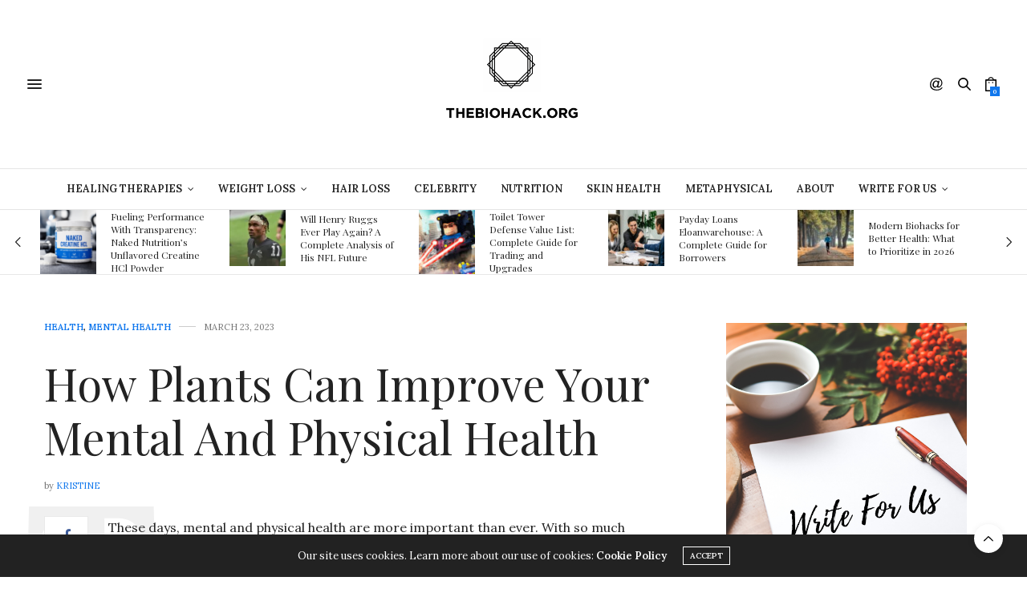

--- FILE ---
content_type: text/html; charset=UTF-8
request_url: https://thebiohack.org/how-plants-can-improve-your-mental-and-physical-health/
body_size: 21020
content:
<!doctype html>
<html lang="en">
<head>
	<meta name="google-site-verification" content="-ashCwzZgvrg87K2ayRiEeWiCvxDm5IkWkwHLa-G7DA" />
<!-- Global site tag (gtag.js) - Google Analytics -->
<script async src="https://www.googletagmanager.com/gtag/js?id=UA-209912053-1"></script>
<script>
  window.dataLayer = window.dataLayer || [];
  function gtag(){dataLayer.push(arguments);}
  gtag('js', new Date());

  gtag('config', 'UA-209912053-1');
</script>

	<meta charset="UTF-8">
	<meta name="viewport" content="width=device-width, initial-scale=1, maximum-scale=1, viewport-fit=cover">
	<link rel="profile" href="http://gmpg.org/xfn/11">
	<meta http-equiv="x-dns-prefetch-control" content="on">
	<link rel="dns-prefetch" href="//fonts.googleapis.com" />
	<link rel="dns-prefetch" href="//fonts.gstatic.com" />
	<link rel="dns-prefetch" href="//0.gravatar.com/" />
	<link rel="dns-prefetch" href="//2.gravatar.com/" />
	<link rel="dns-prefetch" href="//1.gravatar.com/" /><meta name='robots' content='index, follow, max-image-preview:large, max-snippet:-1, max-video-preview:-1' />
<script>window._wca = window._wca || [];</script>
<!-- Jetpack Site Verification Tags -->

	<!-- This site is optimized with the Yoast SEO plugin v25.6 - https://yoast.com/wordpress/plugins/seo/ -->
	<title>How Plants Can Improve Your Mental And Physical Health</title>
	<meta name="description" content="Discover the amazing benefits of plants for your mind and body. Learn how to incorporate them into your daily routine for a healthier, happier you!" />
	<link rel="canonical" href="https://thebiohack.org/how-plants-can-improve-your-mental-and-physical-health/" />
	<meta property="og:locale" content="en_US" />
	<meta property="og:type" content="article" />
	<meta property="og:title" content="How Plants Can Improve Your Mental And Physical Health" />
	<meta property="og:description" content="Discover the amazing benefits of plants for your mind and body. Learn how to incorporate them into your daily routine for a healthier, happier you!" />
	<meta property="og:url" content="https://thebiohack.org/how-plants-can-improve-your-mental-and-physical-health/" />
	<meta property="og:site_name" content="The Biohack" />
	<meta property="article:published_time" content="2023-03-23T10:49:02+00:00" />
	<meta property="article:modified_time" content="2023-03-23T10:58:47+00:00" />
	<meta property="og:image" content="https://thebiohack.org/wp-content/uploads/2023/03/unnamed.jpg" />
	<meta property="og:image:width" content="512" />
	<meta property="og:image:height" content="341" />
	<meta property="og:image:type" content="image/jpeg" />
	<meta name="author" content="kristine" />
	<meta name="twitter:card" content="summary_large_image" />
	<meta name="twitter:label1" content="Written by" />
	<meta name="twitter:data1" content="kristine" />
	<meta name="twitter:label2" content="Est. reading time" />
	<meta name="twitter:data2" content="3 minutes" />
	<script type="application/ld+json" class="yoast-schema-graph">{"@context":"https://schema.org","@graph":[{"@type":"WebPage","@id":"https://thebiohack.org/how-plants-can-improve-your-mental-and-physical-health/","url":"https://thebiohack.org/how-plants-can-improve-your-mental-and-physical-health/","name":"How Plants Can Improve Your Mental And Physical Health","isPartOf":{"@id":"https://thebiohack.org/#website"},"primaryImageOfPage":{"@id":"https://thebiohack.org/how-plants-can-improve-your-mental-and-physical-health/#primaryimage"},"image":{"@id":"https://thebiohack.org/how-plants-can-improve-your-mental-and-physical-health/#primaryimage"},"thumbnailUrl":"https://thebiohack.org/wp-content/uploads/2023/03/unnamed.jpg","datePublished":"2023-03-23T10:49:02+00:00","dateModified":"2023-03-23T10:58:47+00:00","author":{"@id":"https://thebiohack.org/#/schema/person/ea860c5a0a39a53248c32fae52fdbd59"},"description":"Discover the amazing benefits of plants for your mind and body. Learn how to incorporate them into your daily routine for a healthier, happier you!","breadcrumb":{"@id":"https://thebiohack.org/how-plants-can-improve-your-mental-and-physical-health/#breadcrumb"},"inLanguage":"en","potentialAction":[{"@type":"ReadAction","target":["https://thebiohack.org/how-plants-can-improve-your-mental-and-physical-health/"]}]},{"@type":"ImageObject","inLanguage":"en","@id":"https://thebiohack.org/how-plants-can-improve-your-mental-and-physical-health/#primaryimage","url":"https://thebiohack.org/wp-content/uploads/2023/03/unnamed.jpg","contentUrl":"https://thebiohack.org/wp-content/uploads/2023/03/unnamed.jpg","width":512,"height":341,"caption":"https://pixabay.com/photos/heart-leaves-foliage-garden-bush-1192662/"},{"@type":"BreadcrumbList","@id":"https://thebiohack.org/how-plants-can-improve-your-mental-and-physical-health/#breadcrumb","itemListElement":[{"@type":"ListItem","position":1,"name":"Home","item":"https://thebiohack.org/"},{"@type":"ListItem","position":2,"name":"How Plants Can Improve Your Mental And Physical Health"}]},{"@type":"WebSite","@id":"https://thebiohack.org/#website","url":"https://thebiohack.org/","name":"The Biohack","description":"Biohacking, Health, Fitness, Technology and Nutrition Blogs","potentialAction":[{"@type":"SearchAction","target":{"@type":"EntryPoint","urlTemplate":"https://thebiohack.org/?s={search_term_string}"},"query-input":{"@type":"PropertyValueSpecification","valueRequired":true,"valueName":"search_term_string"}}],"inLanguage":"en"},{"@type":"Person","@id":"https://thebiohack.org/#/schema/person/ea860c5a0a39a53248c32fae52fdbd59","name":"kristine","image":{"@type":"ImageObject","inLanguage":"en","@id":"https://thebiohack.org/#/schema/person/image/","url":"https://secure.gravatar.com/avatar/65d005eb10a15b77768645e9008201fe?s=96&d=mm&r=g","contentUrl":"https://secure.gravatar.com/avatar/65d005eb10a15b77768645e9008201fe?s=96&d=mm&r=g","caption":"kristine"},"url":"https://thebiohack.org/author/kristine/"}]}</script>
	<!-- / Yoast SEO plugin. -->


<link rel='dns-prefetch' href='//cdn.plyr.io' />
<link rel='dns-prefetch' href='//stats.wp.com' />
<link rel='dns-prefetch' href='//fonts.googleapis.com' />
<link rel="alternate" type="application/rss+xml" title="The Biohack &raquo; Feed" href="https://thebiohack.org/feed/" />
<link rel="alternate" type="application/rss+xml" title="The Biohack &raquo; Comments Feed" href="https://thebiohack.org/comments/feed/" />
<link rel="preconnect" href="//fonts.gstatic.com/" crossorigin><script type="text/javascript">
/* <![CDATA[ */
window._wpemojiSettings = {"baseUrl":"https:\/\/s.w.org\/images\/core\/emoji\/15.0.3\/72x72\/","ext":".png","svgUrl":"https:\/\/s.w.org\/images\/core\/emoji\/15.0.3\/svg\/","svgExt":".svg","source":{"concatemoji":"https:\/\/thebiohack.org\/wp-includes\/js\/wp-emoji-release.min.js?ver=6.6.4"}};
/*! This file is auto-generated */
!function(i,n){var o,s,e;function c(e){try{var t={supportTests:e,timestamp:(new Date).valueOf()};sessionStorage.setItem(o,JSON.stringify(t))}catch(e){}}function p(e,t,n){e.clearRect(0,0,e.canvas.width,e.canvas.height),e.fillText(t,0,0);var t=new Uint32Array(e.getImageData(0,0,e.canvas.width,e.canvas.height).data),r=(e.clearRect(0,0,e.canvas.width,e.canvas.height),e.fillText(n,0,0),new Uint32Array(e.getImageData(0,0,e.canvas.width,e.canvas.height).data));return t.every(function(e,t){return e===r[t]})}function u(e,t,n){switch(t){case"flag":return n(e,"\ud83c\udff3\ufe0f\u200d\u26a7\ufe0f","\ud83c\udff3\ufe0f\u200b\u26a7\ufe0f")?!1:!n(e,"\ud83c\uddfa\ud83c\uddf3","\ud83c\uddfa\u200b\ud83c\uddf3")&&!n(e,"\ud83c\udff4\udb40\udc67\udb40\udc62\udb40\udc65\udb40\udc6e\udb40\udc67\udb40\udc7f","\ud83c\udff4\u200b\udb40\udc67\u200b\udb40\udc62\u200b\udb40\udc65\u200b\udb40\udc6e\u200b\udb40\udc67\u200b\udb40\udc7f");case"emoji":return!n(e,"\ud83d\udc26\u200d\u2b1b","\ud83d\udc26\u200b\u2b1b")}return!1}function f(e,t,n){var r="undefined"!=typeof WorkerGlobalScope&&self instanceof WorkerGlobalScope?new OffscreenCanvas(300,150):i.createElement("canvas"),a=r.getContext("2d",{willReadFrequently:!0}),o=(a.textBaseline="top",a.font="600 32px Arial",{});return e.forEach(function(e){o[e]=t(a,e,n)}),o}function t(e){var t=i.createElement("script");t.src=e,t.defer=!0,i.head.appendChild(t)}"undefined"!=typeof Promise&&(o="wpEmojiSettingsSupports",s=["flag","emoji"],n.supports={everything:!0,everythingExceptFlag:!0},e=new Promise(function(e){i.addEventListener("DOMContentLoaded",e,{once:!0})}),new Promise(function(t){var n=function(){try{var e=JSON.parse(sessionStorage.getItem(o));if("object"==typeof e&&"number"==typeof e.timestamp&&(new Date).valueOf()<e.timestamp+604800&&"object"==typeof e.supportTests)return e.supportTests}catch(e){}return null}();if(!n){if("undefined"!=typeof Worker&&"undefined"!=typeof OffscreenCanvas&&"undefined"!=typeof URL&&URL.createObjectURL&&"undefined"!=typeof Blob)try{var e="postMessage("+f.toString()+"("+[JSON.stringify(s),u.toString(),p.toString()].join(",")+"));",r=new Blob([e],{type:"text/javascript"}),a=new Worker(URL.createObjectURL(r),{name:"wpTestEmojiSupports"});return void(a.onmessage=function(e){c(n=e.data),a.terminate(),t(n)})}catch(e){}c(n=f(s,u,p))}t(n)}).then(function(e){for(var t in e)n.supports[t]=e[t],n.supports.everything=n.supports.everything&&n.supports[t],"flag"!==t&&(n.supports.everythingExceptFlag=n.supports.everythingExceptFlag&&n.supports[t]);n.supports.everythingExceptFlag=n.supports.everythingExceptFlag&&!n.supports.flag,n.DOMReady=!1,n.readyCallback=function(){n.DOMReady=!0}}).then(function(){return e}).then(function(){var e;n.supports.everything||(n.readyCallback(),(e=n.source||{}).concatemoji?t(e.concatemoji):e.wpemoji&&e.twemoji&&(t(e.twemoji),t(e.wpemoji)))}))}((window,document),window._wpemojiSettings);
/* ]]> */
</script>
<style id='wp-emoji-styles-inline-css' type='text/css'>

	img.wp-smiley, img.emoji {
		display: inline !important;
		border: none !important;
		box-shadow: none !important;
		height: 1em !important;
		width: 1em !important;
		margin: 0 0.07em !important;
		vertical-align: -0.1em !important;
		background: none !important;
		padding: 0 !important;
	}
</style>
<link rel='stylesheet' id='wp-block-library-css' href='https://thebiohack.org/wp-includes/css/dist/block-library/style.min.css?ver=6.6.4' media='all' />
<link rel='stylesheet' id='mediaelement-css' href='https://thebiohack.org/wp-includes/js/mediaelement/mediaelementplayer-legacy.min.css?ver=4.2.17' media='all' />
<link rel='stylesheet' id='wp-mediaelement-css' href='https://thebiohack.org/wp-includes/js/mediaelement/wp-mediaelement.min.css?ver=6.6.4' media='all' />
<style id='jetpack-sharing-buttons-style-inline-css' type='text/css'>
.jetpack-sharing-buttons__services-list{display:flex;flex-direction:row;flex-wrap:wrap;gap:0;list-style-type:none;margin:5px;padding:0}.jetpack-sharing-buttons__services-list.has-small-icon-size{font-size:12px}.jetpack-sharing-buttons__services-list.has-normal-icon-size{font-size:16px}.jetpack-sharing-buttons__services-list.has-large-icon-size{font-size:24px}.jetpack-sharing-buttons__services-list.has-huge-icon-size{font-size:36px}@media print{.jetpack-sharing-buttons__services-list{display:none!important}}.editor-styles-wrapper .wp-block-jetpack-sharing-buttons{gap:0;padding-inline-start:0}ul.jetpack-sharing-buttons__services-list.has-background{padding:1.25em 2.375em}
</style>
<style id='classic-theme-styles-inline-css' type='text/css'>
/*! This file is auto-generated */
.wp-block-button__link{color:#fff;background-color:#32373c;border-radius:9999px;box-shadow:none;text-decoration:none;padding:calc(.667em + 2px) calc(1.333em + 2px);font-size:1.125em}.wp-block-file__button{background:#32373c;color:#fff;text-decoration:none}
</style>
<style id='global-styles-inline-css' type='text/css'>
:root{--wp--preset--aspect-ratio--square: 1;--wp--preset--aspect-ratio--4-3: 4/3;--wp--preset--aspect-ratio--3-4: 3/4;--wp--preset--aspect-ratio--3-2: 3/2;--wp--preset--aspect-ratio--2-3: 2/3;--wp--preset--aspect-ratio--16-9: 16/9;--wp--preset--aspect-ratio--9-16: 9/16;--wp--preset--color--black: #000000;--wp--preset--color--cyan-bluish-gray: #abb8c3;--wp--preset--color--white: #ffffff;--wp--preset--color--pale-pink: #f78da7;--wp--preset--color--vivid-red: #cf2e2e;--wp--preset--color--luminous-vivid-orange: #ff6900;--wp--preset--color--luminous-vivid-amber: #fcb900;--wp--preset--color--light-green-cyan: #7bdcb5;--wp--preset--color--vivid-green-cyan: #00d084;--wp--preset--color--pale-cyan-blue: #8ed1fc;--wp--preset--color--vivid-cyan-blue: #0693e3;--wp--preset--color--vivid-purple: #9b51e0;--wp--preset--color--thb-accent: #1077ed;--wp--preset--gradient--vivid-cyan-blue-to-vivid-purple: linear-gradient(135deg,rgba(6,147,227,1) 0%,rgb(155,81,224) 100%);--wp--preset--gradient--light-green-cyan-to-vivid-green-cyan: linear-gradient(135deg,rgb(122,220,180) 0%,rgb(0,208,130) 100%);--wp--preset--gradient--luminous-vivid-amber-to-luminous-vivid-orange: linear-gradient(135deg,rgba(252,185,0,1) 0%,rgba(255,105,0,1) 100%);--wp--preset--gradient--luminous-vivid-orange-to-vivid-red: linear-gradient(135deg,rgba(255,105,0,1) 0%,rgb(207,46,46) 100%);--wp--preset--gradient--very-light-gray-to-cyan-bluish-gray: linear-gradient(135deg,rgb(238,238,238) 0%,rgb(169,184,195) 100%);--wp--preset--gradient--cool-to-warm-spectrum: linear-gradient(135deg,rgb(74,234,220) 0%,rgb(151,120,209) 20%,rgb(207,42,186) 40%,rgb(238,44,130) 60%,rgb(251,105,98) 80%,rgb(254,248,76) 100%);--wp--preset--gradient--blush-light-purple: linear-gradient(135deg,rgb(255,206,236) 0%,rgb(152,150,240) 100%);--wp--preset--gradient--blush-bordeaux: linear-gradient(135deg,rgb(254,205,165) 0%,rgb(254,45,45) 50%,rgb(107,0,62) 100%);--wp--preset--gradient--luminous-dusk: linear-gradient(135deg,rgb(255,203,112) 0%,rgb(199,81,192) 50%,rgb(65,88,208) 100%);--wp--preset--gradient--pale-ocean: linear-gradient(135deg,rgb(255,245,203) 0%,rgb(182,227,212) 50%,rgb(51,167,181) 100%);--wp--preset--gradient--electric-grass: linear-gradient(135deg,rgb(202,248,128) 0%,rgb(113,206,126) 100%);--wp--preset--gradient--midnight: linear-gradient(135deg,rgb(2,3,129) 0%,rgb(40,116,252) 100%);--wp--preset--font-size--small: 13px;--wp--preset--font-size--medium: 20px;--wp--preset--font-size--large: 36px;--wp--preset--font-size--x-large: 42px;--wp--preset--spacing--20: 0.44rem;--wp--preset--spacing--30: 0.67rem;--wp--preset--spacing--40: 1rem;--wp--preset--spacing--50: 1.5rem;--wp--preset--spacing--60: 2.25rem;--wp--preset--spacing--70: 3.38rem;--wp--preset--spacing--80: 5.06rem;--wp--preset--shadow--natural: 6px 6px 9px rgba(0, 0, 0, 0.2);--wp--preset--shadow--deep: 12px 12px 50px rgba(0, 0, 0, 0.4);--wp--preset--shadow--sharp: 6px 6px 0px rgba(0, 0, 0, 0.2);--wp--preset--shadow--outlined: 6px 6px 0px -3px rgba(255, 255, 255, 1), 6px 6px rgba(0, 0, 0, 1);--wp--preset--shadow--crisp: 6px 6px 0px rgba(0, 0, 0, 1);}:where(.is-layout-flex){gap: 0.5em;}:where(.is-layout-grid){gap: 0.5em;}body .is-layout-flex{display: flex;}.is-layout-flex{flex-wrap: wrap;align-items: center;}.is-layout-flex > :is(*, div){margin: 0;}body .is-layout-grid{display: grid;}.is-layout-grid > :is(*, div){margin: 0;}:where(.wp-block-columns.is-layout-flex){gap: 2em;}:where(.wp-block-columns.is-layout-grid){gap: 2em;}:where(.wp-block-post-template.is-layout-flex){gap: 1.25em;}:where(.wp-block-post-template.is-layout-grid){gap: 1.25em;}.has-black-color{color: var(--wp--preset--color--black) !important;}.has-cyan-bluish-gray-color{color: var(--wp--preset--color--cyan-bluish-gray) !important;}.has-white-color{color: var(--wp--preset--color--white) !important;}.has-pale-pink-color{color: var(--wp--preset--color--pale-pink) !important;}.has-vivid-red-color{color: var(--wp--preset--color--vivid-red) !important;}.has-luminous-vivid-orange-color{color: var(--wp--preset--color--luminous-vivid-orange) !important;}.has-luminous-vivid-amber-color{color: var(--wp--preset--color--luminous-vivid-amber) !important;}.has-light-green-cyan-color{color: var(--wp--preset--color--light-green-cyan) !important;}.has-vivid-green-cyan-color{color: var(--wp--preset--color--vivid-green-cyan) !important;}.has-pale-cyan-blue-color{color: var(--wp--preset--color--pale-cyan-blue) !important;}.has-vivid-cyan-blue-color{color: var(--wp--preset--color--vivid-cyan-blue) !important;}.has-vivid-purple-color{color: var(--wp--preset--color--vivid-purple) !important;}.has-black-background-color{background-color: var(--wp--preset--color--black) !important;}.has-cyan-bluish-gray-background-color{background-color: var(--wp--preset--color--cyan-bluish-gray) !important;}.has-white-background-color{background-color: var(--wp--preset--color--white) !important;}.has-pale-pink-background-color{background-color: var(--wp--preset--color--pale-pink) !important;}.has-vivid-red-background-color{background-color: var(--wp--preset--color--vivid-red) !important;}.has-luminous-vivid-orange-background-color{background-color: var(--wp--preset--color--luminous-vivid-orange) !important;}.has-luminous-vivid-amber-background-color{background-color: var(--wp--preset--color--luminous-vivid-amber) !important;}.has-light-green-cyan-background-color{background-color: var(--wp--preset--color--light-green-cyan) !important;}.has-vivid-green-cyan-background-color{background-color: var(--wp--preset--color--vivid-green-cyan) !important;}.has-pale-cyan-blue-background-color{background-color: var(--wp--preset--color--pale-cyan-blue) !important;}.has-vivid-cyan-blue-background-color{background-color: var(--wp--preset--color--vivid-cyan-blue) !important;}.has-vivid-purple-background-color{background-color: var(--wp--preset--color--vivid-purple) !important;}.has-black-border-color{border-color: var(--wp--preset--color--black) !important;}.has-cyan-bluish-gray-border-color{border-color: var(--wp--preset--color--cyan-bluish-gray) !important;}.has-white-border-color{border-color: var(--wp--preset--color--white) !important;}.has-pale-pink-border-color{border-color: var(--wp--preset--color--pale-pink) !important;}.has-vivid-red-border-color{border-color: var(--wp--preset--color--vivid-red) !important;}.has-luminous-vivid-orange-border-color{border-color: var(--wp--preset--color--luminous-vivid-orange) !important;}.has-luminous-vivid-amber-border-color{border-color: var(--wp--preset--color--luminous-vivid-amber) !important;}.has-light-green-cyan-border-color{border-color: var(--wp--preset--color--light-green-cyan) !important;}.has-vivid-green-cyan-border-color{border-color: var(--wp--preset--color--vivid-green-cyan) !important;}.has-pale-cyan-blue-border-color{border-color: var(--wp--preset--color--pale-cyan-blue) !important;}.has-vivid-cyan-blue-border-color{border-color: var(--wp--preset--color--vivid-cyan-blue) !important;}.has-vivid-purple-border-color{border-color: var(--wp--preset--color--vivid-purple) !important;}.has-vivid-cyan-blue-to-vivid-purple-gradient-background{background: var(--wp--preset--gradient--vivid-cyan-blue-to-vivid-purple) !important;}.has-light-green-cyan-to-vivid-green-cyan-gradient-background{background: var(--wp--preset--gradient--light-green-cyan-to-vivid-green-cyan) !important;}.has-luminous-vivid-amber-to-luminous-vivid-orange-gradient-background{background: var(--wp--preset--gradient--luminous-vivid-amber-to-luminous-vivid-orange) !important;}.has-luminous-vivid-orange-to-vivid-red-gradient-background{background: var(--wp--preset--gradient--luminous-vivid-orange-to-vivid-red) !important;}.has-very-light-gray-to-cyan-bluish-gray-gradient-background{background: var(--wp--preset--gradient--very-light-gray-to-cyan-bluish-gray) !important;}.has-cool-to-warm-spectrum-gradient-background{background: var(--wp--preset--gradient--cool-to-warm-spectrum) !important;}.has-blush-light-purple-gradient-background{background: var(--wp--preset--gradient--blush-light-purple) !important;}.has-blush-bordeaux-gradient-background{background: var(--wp--preset--gradient--blush-bordeaux) !important;}.has-luminous-dusk-gradient-background{background: var(--wp--preset--gradient--luminous-dusk) !important;}.has-pale-ocean-gradient-background{background: var(--wp--preset--gradient--pale-ocean) !important;}.has-electric-grass-gradient-background{background: var(--wp--preset--gradient--electric-grass) !important;}.has-midnight-gradient-background{background: var(--wp--preset--gradient--midnight) !important;}.has-small-font-size{font-size: var(--wp--preset--font-size--small) !important;}.has-medium-font-size{font-size: var(--wp--preset--font-size--medium) !important;}.has-large-font-size{font-size: var(--wp--preset--font-size--large) !important;}.has-x-large-font-size{font-size: var(--wp--preset--font-size--x-large) !important;}
:where(.wp-block-post-template.is-layout-flex){gap: 1.25em;}:where(.wp-block-post-template.is-layout-grid){gap: 1.25em;}
:where(.wp-block-columns.is-layout-flex){gap: 2em;}:where(.wp-block-columns.is-layout-grid){gap: 2em;}
:root :where(.wp-block-pullquote){font-size: 1.5em;line-height: 1.6;}
</style>
<style id='woocommerce-inline-inline-css' type='text/css'>
.woocommerce form .form-row .required { visibility: visible; }
</style>
<link rel='stylesheet' id='brands-styles-css' href='https://thebiohack.org/wp-content/plugins/woocommerce/assets/css/brands.css?ver=9.8.6' media='all' />
<link rel='stylesheet' id='thb-fa-css' href='https://thebiohack.org/wp-content/themes/thevoux-wp/assets/css/font-awesome.min.css?ver=4.7.0' media='all' />
<link rel='stylesheet' id='thb-app-css' href='https://thebiohack.org/wp-content/themes/thevoux-wp/assets/css/app.css?ver=6.8.4' media='all' />
<style id='thb-app-inline-css' type='text/css'>
body {font-family:Lora;}@media only screen and (max-width:40.063em) {.header .logo .logoimg {max-height:100px;}.header .logo .logoimg[src$=".svg"] {max-height:100%;height:100px;}}@media only screen and (min-width:40.063em) {.header .logo .logoimg {max-height:150px;}.header .logo .logoimg[src$=".svg"] {max-height:100%;height:150px;}}h1, h2, h3, h4, h5, h6, .mont, .wpcf7-response-output, label, .select-wrapper select, .wp-caption .wp-caption-text, .smalltitle, .toggle .title, q, blockquote p, cite, table tr th, table tr td, #footer.style3 .menu, #footer.style2 .menu, #footer.style4 .menu, .product-title, .social_bar, .widget.widget_socialcounter ul.style2 li {}input[type="submit"],.button,.btn,.thb-text-button {}em {}h1,.h1 {}h2 {}h3 {}h4 {}h5 {}h6 {}a,.header .nav_holder.dark .full-menu-container .full-menu > li > a:hover,.full-menu-container.light-menu-color .full-menu > li > a:hover,.full-menu-container .full-menu > li.active > a, .full-menu-container .full-menu > li.sfHover > a,.full-menu-container .full-menu > li > a:hover,.full-menu-container .full-menu > li.menu-item-has-children.menu-item-mega-parent .thb_mega_menu_holder .thb_mega_menu li.active a,.full-menu-container .full-menu > li.menu-item-has-children.menu-item-mega-parent .thb_mega_menu_holder .thb_mega_menu li.active a .fa,.post.featured-style4 .featured-title,.post-detail .article-tags a,.post .post-content .post-review .average,.post .post-content .post-review .thb-counter,#archive-title h1 span,.widget > strong.style1,.widget.widget_recent_entries ul li .url, .widget.widget_recent_comments ul li .url,.thb-mobile-menu li a.active,.thb-mobile-menu-secondary li a:hover,q, blockquote p,cite,.notification-box a:not(.button),.video_playlist .video_play.vertical.video-active,.video_playlist .video_play.vertical.video-active h6,.not-found p,.thb_tabs .tabs h6 a:hover,.thb_tabs .tabs dd.active h6 a,.cart_totals table tr.order-total td,.shop_table tbody tr td.order-status.approved,.shop_table tbody tr td.product-quantity .wishlist-in-stock,.shop_table tbody tr td.product-stock-status .wishlist-in-stock ,.payment_methods li .about_paypal,.place-order .terms label a,.woocommerce-MyAccount-navigation ul li:hover a, .woocommerce-MyAccount-navigation ul li.is-active a,.product .product-information .price > .amount,.product .product-information .price ins .amount,.product .product-information .wc-forward:hover,.product .product-information .product_meta > span a,.product .product-information .product_meta > span .sku,.woocommerce-tabs .wc-tabs li a:hover,.woocommerce-tabs .wc-tabs li.active a,.thb-selectionSharer a.email:hover,.widget ul.menu .current-menu-item>a,.btn.transparent-accent, .btn:focus.transparent-accent, .button.transparent-accent, input[type=submit].transparent-accent,.has-thb-accent-color,.wp-block-button .wp-block-button__link.has-thb-accent-color {color:#1077ed;}.plyr__control--overlaid,.plyr--video .plyr__control.plyr__tab-focus, .plyr--video .plyr__control:hover, .plyr--video .plyr__control[aria-expanded=true] {background:#1077ed;}.plyr--full-ui input[type=range] {color:#1077ed;}.header-submenu-style2 .full-menu-container .full-menu > li.menu-item-has-children.menu-item-mega-parent .thb_mega_menu_holder,.custom_check + .custom_label:hover:before,.thb-pricing-table .thb-pricing-column.highlight-true .pricing-container,.woocommerce-MyAccount-navigation ul li:hover a, .woocommerce-MyAccount-navigation ul li.is-active a,.thb_3dimg:hover .image_link,.btn.transparent-accent, .btn:focus.transparent-accent, .button.transparent-accent, input[type=submit].transparent-accent,.posts.style13-posts .pagination ul .page-numbers:not(.dots):hover, .posts.style13-posts .pagination ul .page-numbers.current, .posts.style13-posts .pagination .nav-links .page-numbers:not(.dots):hover, .posts.style13-posts .pagination .nav-links .page-numbers.current {border-color:#1077ed;}.header .social-holder .social_header:hover .social_icon,.thb_3dimg .title svg,.thb_3dimg .arrow svg {fill:#1077ed;}.header .social-holder .quick_cart .float_count,.header.fixed .progress,.post .post-gallery.has-gallery:after,.post.featured-style4:hover .featured-title,.post-detail .post-detail-gallery .gallery-link:hover,.thb-progress span,#archive-title,.widget .count-image .count,.slick-nav:hover,.btn:not(.white):hover,.btn:not(.white):focus:hover,.button:not(.white):hover,input[type=submit]:not(.white):hover,.btn.accent,.btn:focus.accent,.button.accent,input[type=submit].accent,.custom_check + .custom_label:after,[class^="tag-link"]:hover, .tag-cloud-link:hover.category_container.style3:before,.highlight.accent,.video_playlist .video_play.video-active,.thb_tabs .tabs h6 a:after,.btn.transparent-accent:hover, .btn:focus.transparent-accent:hover, .button.transparent-accent:hover, input[type=submit].transparent-accent:hover,.thb-hotspot-container .thb-hotspot.pin-accent,.posts.style13-posts .pagination ul .page-numbers:not(.dots):hover, .posts.style13-posts .pagination ul .page-numbers.current, .posts.style13-posts .pagination .nav-links .page-numbers:not(.dots):hover, .posts.style13-posts .pagination .nav-links .page-numbers.current,.has-thb-accent-background-color,.wp-block-button .wp-block-button__link.has-thb-accent-background-color {background-color:#1077ed;}.btn.accent:hover,.btn:focus.accent:hover,.button.accent:hover,input[type=submit].accent:hover {background-color:#0e6bd5;}.header-submenu-style2 .full-menu-container .full-menu > li.menu-item-has-children .sub-menu:not(.thb_mega_menu),.woocommerce-MyAccount-navigation ul li:hover + li a, .woocommerce-MyAccount-navigation ul li.is-active + li a {border-top-color:#1077ed;}.woocommerce-tabs .wc-tabs li a:after {border-bottom-color:#1077ed;}.header-submenu-style2 .full-menu-container .full-menu>li.menu-item-has-children .sub-menu:not(.thb_mega_menu),.header-submenu-style2 .full-menu-container .full-menu>li.menu-item-has-children.menu-item-mega-parent .thb_mega_menu_holder {border-top-color:#1077ed;}.header-submenu-style3 .full-menu-container .full-menu>li.menu-item-has-children.menu-item-mega-parent .thb_mega_menu_holder .thb_mega_menu li.active a,.header-submenu-style3 .full-menu-container .full-menu > li.menu-item-has-children .sub-menu:not(.thb_mega_menu) li a:hover {background:rgba(16,119,237, 0.2);}.post.carousel-style12:hover {background:rgba(16,119,237, 0.1);}blockquote:before,blockquote:after {background:rgba(16,119,237, 0.2);}@media only screen and (max-width:40.063em) {.post.featured-style4 .featured-title,.post.category-widget-slider .featured-title {background:#1077ed;}}.widget > strong {color:#1058f2 !important;}.header.fixed .header_top .progress {background:#1152f7;}.full-menu-container .full-menu > li > a,#footer.style2 .menu,#footer.style3 .menu,#footer.style4 .menu,#footer.style5 .menu {}.subheader-menu>li>a {}.full-menu-container .full-menu > li > a,#footer.style2 .menu,#footer.style3 .menu,#footer.style4 .menu,#footer.style5 .menu {}.thb-mobile-menu>li>a,.thb-mobile-menu-secondary li a {}.thb-mobile-menu .sub-menu li a {}.post .post-title h1 {}.post-links,.thb-post-top,.post-meta,.post-author,.post-title-bullets li button span {}.post-detail .post-content:before {}.social_bar ul li a {}#footer.style2 .menu,#footer.style3 .menu,#footer.style4 .menu,#footer.style5 .menu {}.post-detail-style2-row .post-detail .post-title-container,.sidebar .sidebar_inner {background-color:#ffffff}.btn.large { height:auto; }
</style>
<link rel='stylesheet' id='thb-style-css' href='https://thebiohack.org/wp-content/themes/thevoux-wp/style.css?ver=6.8.4' media='all' />
<link rel='stylesheet' id='thb-google-fonts-css' href='https://fonts.googleapis.com/css?family=Lora%3A400%2C500%2C600%2C700%2C400i%2C500i%2C600i%2C700i%7CPlayfair+Display%3A400%2C500%2C600%2C700%2C800%2C900%2C400i%2C500i%2C600i%2C700i%2C800i%2C900i&#038;subset=latin&#038;display=swap&#038;ver=6.8.4' media='all' />
<script type="text/javascript" src="https://thebiohack.org/wp-includes/js/jquery/jquery.min.js?ver=3.7.1" id="jquery-core-js"></script>
<script type="text/javascript" src="https://thebiohack.org/wp-includes/js/jquery/jquery-migrate.min.js?ver=3.4.1" id="jquery-migrate-js"></script>
<script type="text/javascript" src="https://thebiohack.org/wp-content/plugins/woocommerce/assets/js/jquery-blockui/jquery.blockUI.min.js?ver=2.7.0-wc.9.8.6" id="jquery-blockui-js" defer="defer" data-wp-strategy="defer"></script>
<script type="text/javascript" id="wc-add-to-cart-js-extra">
/* <![CDATA[ */
var wc_add_to_cart_params = {"ajax_url":"\/wp-admin\/admin-ajax.php","wc_ajax_url":"\/?wc-ajax=%%endpoint%%","i18n_view_cart":"View cart","cart_url":"https:\/\/thebiohack.org\/cart-2\/","is_cart":"","cart_redirect_after_add":"no"};
/* ]]> */
</script>
<script type="text/javascript" src="https://thebiohack.org/wp-content/plugins/woocommerce/assets/js/frontend/add-to-cart.min.js?ver=9.8.6" id="wc-add-to-cart-js" defer="defer" data-wp-strategy="defer"></script>
<script type="text/javascript" src="https://thebiohack.org/wp-content/plugins/woocommerce/assets/js/js-cookie/js.cookie.min.js?ver=2.1.4-wc.9.8.6" id="js-cookie-js" defer="defer" data-wp-strategy="defer"></script>
<script type="text/javascript" id="woocommerce-js-extra">
/* <![CDATA[ */
var woocommerce_params = {"ajax_url":"\/wp-admin\/admin-ajax.php","wc_ajax_url":"\/?wc-ajax=%%endpoint%%","i18n_password_show":"Show password","i18n_password_hide":"Hide password"};
/* ]]> */
</script>
<script type="text/javascript" src="https://thebiohack.org/wp-content/plugins/woocommerce/assets/js/frontend/woocommerce.min.js?ver=9.8.6" id="woocommerce-js" defer="defer" data-wp-strategy="defer"></script>
<script type="text/javascript" src="https://stats.wp.com/s-202604.js" id="woocommerce-analytics-js" defer="defer" data-wp-strategy="defer"></script>
<script></script><link rel="https://api.w.org/" href="https://thebiohack.org/wp-json/" /><link rel="alternate" title="JSON" type="application/json" href="https://thebiohack.org/wp-json/wp/v2/posts/4792" /><link rel="EditURI" type="application/rsd+xml" title="RSD" href="https://thebiohack.org/xmlrpc.php?rsd" />
<meta name="generator" content="WordPress 6.6.4" />
<meta name="generator" content="WooCommerce 9.8.6" />
<link rel='shortlink' href='https://thebiohack.org/?p=4792' />
<link rel="alternate" title="oEmbed (JSON)" type="application/json+oembed" href="https://thebiohack.org/wp-json/oembed/1.0/embed?url=https%3A%2F%2Fthebiohack.org%2Fhow-plants-can-improve-your-mental-and-physical-health%2F" />
<link rel="alternate" title="oEmbed (XML)" type="text/xml+oembed" href="https://thebiohack.org/wp-json/oembed/1.0/embed?url=https%3A%2F%2Fthebiohack.org%2Fhow-plants-can-improve-your-mental-and-physical-health%2F&#038;format=xml" />
	<style>img#wpstats{display:none}</style>
					<meta property="og:title" content="How Plants Can Improve Your Mental And Physical Health" />
			<meta property="og:type" content="article" />
			<meta property="og:description" content="These days, mental and physical health are more important than ever. With so much stress in our lives, it’s easy to forget about the small things that can make a big difference in our well-being. Introducing plants into your life can be one of those simple steps that can have an immense impact on your…" />
							<meta property="og:image" content="https://thebiohack.org/wp-content/uploads/2023/03/unnamed.jpg" />
						<meta property="og:url" content="https://thebiohack.org/how-plants-can-improve-your-mental-and-physical-health/" />
			<meta property="og:site_name" content="The Biohack"/>
			<link rel="preconnect" href="https://www.googletagmanager.com">
    <!-- Google tag (gtag.js) -->
	<script async src="https://www.googletagmanager.com/gtag/js?id=G-HENMDFJWR3"></script>
	<script>
	  window.dataLayer = window.dataLayer || [];
	  function gtag(){dataLayer.push(arguments);}
	  gtag('js', new Date());

	  gtag('config', 'G-HENMDFJWR3');
	</script>
	<script async src="https://pagead2.googlesyndication.com/pagead/js/adsbygoogle.js?client=ca-pub-6443750629969800"
     crossorigin="anonymous"></script>	<noscript><style>.woocommerce-product-gallery{ opacity: 1 !important; }</style></noscript>
	<meta name="generator" content="Powered by WPBakery Page Builder - drag and drop page builder for WordPress."/>
<link rel="icon" href="https://thebiohack.org/wp-content/uploads/2021/02/cropped-BIOHACKLOGO-1-32x32.jpg" sizes="32x32" />
<link rel="icon" href="https://thebiohack.org/wp-content/uploads/2021/02/cropped-BIOHACKLOGO-1-192x192.jpg" sizes="192x192" />
<link rel="apple-touch-icon" href="https://thebiohack.org/wp-content/uploads/2021/02/cropped-BIOHACKLOGO-1-180x180.jpg" />
<meta name="msapplication-TileImage" content="https://thebiohack.org/wp-content/uploads/2021/02/cropped-BIOHACKLOGO-1-270x270.jpg" />
		<style type="text/css" id="wp-custom-css">
			.single #infinite-article .row.row-o-full-height {
	min-height: auto;
}		</style>
		<noscript><style> .wpb_animate_when_almost_visible { opacity: 1; }</style></noscript></head>
<body class="post-template-default single single-post postid-4792 single-format-standard theme-thevoux-wp woocommerce-no-js article-dropcap-on thb-borders-off thb-rounded-forms-off social_black-off header_submenu_color-light mobile_menu_animation- header-submenu-style1 thb-pinit-on thb-single-product-ajax-on wpb-js-composer js-comp-ver-7.9 vc_responsive">
			<div id="wrapper" class="thb-page-transition-off">
		<!-- Start Content Container -->
		<div id="content-container">
			<!-- Start Content Click Capture -->
			<div class="click-capture"></div>
			<!-- End Content Click Capture -->
									
<!-- Start Header -->
<header class="header fixed ">
	<div class="header_top cf">
		<div class="row full-width-row align-middle">
			<div class="small-3 medium-2 columns toggle-holder">
					<a href="#" class="mobile-toggle  small"><div><span></span><span></span><span></span></div></a>
				</div>
			<div class="small-6 medium-8 columns logo text-center active">
									<h6 id="page-title">How Plants Can Improve Your Mental And Physical Health</h6>			</div>
			<div class="small-3 medium-2 columns text-right">
				<div class="social-holder style1">
					
	<aside class="social_header">
			<div>
					<a href="#" class="facebook icon-1x" target="_blank"><i class="fa fa-facebook-official"></i></a>
						<a href="#" class="pinterest icon-1x" target="_blank"><i class="fa fa-pinterest"></i></a>
						<a href="#" class="twitter icon-1x" target="_blank"><i class="fa fa-twitter"></i></a>
																				<a href="#" class="youtube icon-1x" target="_blank"><i class="fa fa-youtube-play"></i></a>
							</div>
		<i class="social_toggle"><svg xmlns="http://www.w3.org/2000/svg" width="16.2" height="16.2" viewBox="0 0 16.2 16.2"><path d="M9 11.2c-.4.4-.8.8-1.2 1-.4.3-.9.4-1.4.4-.5 0-1-.1-1.5-.4-.5-.3-.8-.7-1.2-1.3-.2-.7-.4-1.4-.4-2.1 0-.9.2-1.8.7-2.6.5-.9 1-1.5 1.7-2s1.3-.7 2-.7c.5 0 1 .1 1.4.4.5.2.8.6 1.2 1.1l.3-1.3h1.5l-1.2 5.6c-.2.8-.3 1.2-.3 1.3 0 .2.1.3.2.4.1.1.3.2.4.2.3 0 .7-.2 1.2-.5.6-.5 1.2-1 1.5-1.8.4-.7.6-1.5.6-2.3 0-.9-.3-1.8-.7-2.6-.5-.8-1.2-1.5-2.2-1.9-1-.5-2-.8-3.2-.8-1.3 0-2.5.3-3.6.9-1.1.6-1.9 1.5-2.5 2.6-.6 1.1-.9 2.4-.9 3.7 0 1.4.3 2.5.9 3.5.6 1 1.5 1.7 2.6 2.2 1.1.5 2.4.7 3.8.7 1.5 0 2.7-.2 3.7-.7 1-.5 1.7-1.1 2.2-1.8h1.5c-.3.6-.8 1.2-1.5 1.8-.7.6-1.5 1.1-2.5 1.4-1 .4-2.1.5-3.5.5-1.3 0-2.4-.2-3.5-.5s-2-.8-2.7-1.4c-.7-.6-1.3-1.4-1.7-2.2-.4-1-.6-2.2-.6-3.4C.1 7.2.4 6 1 4.7c.7-1.5 1.7-2.6 2.9-3.4C5.2.5 6.7.1 8.5.1c1.4 0 2.7.3 3.8.8 1.1.6 2 1.4 2.6 2.5.5 1 .8 2 .8 3.1 0 1.6-.6 3-1.7 4.3-1 1.1-2.1 1.7-3.4 1.7-.4 0-.7-.1-.9-.2-.2-.1-.4-.3-.5-.5-.1-.1-.2-.3-.2-.6zM4.9 8.9c0 .8.2 1.3.5 1.8.4.4.8.6 1.3.6.3 0 .6-.1 1-.3.3-.2.7-.5 1-.8.3-.4.6-.8.8-1.4.2-.6.3-1.1.3-1.7 0-.8-.2-1.3-.6-1.8-.4-.4-.8-.6-1.4-.6-.4 0-.7.1-1 .3-.3.2-.6.5-.9.9-.3.4-.5.9-.7 1.5-.2.5-.3 1-.3 1.5z"/></svg></i>
		</aside>
							<aside class="quick_search">
		<svg xmlns="http://www.w3.org/2000/svg" version="1.1" class="search_icon" x="0" y="0" width="16.2" height="16.2" viewBox="0 0 16.2 16.2" enable-background="new 0 0 16.209 16.204" xml:space="preserve"><path d="M15.9 14.7l-4.3-4.3c0.9-1.1 1.4-2.5 1.4-4 0-3.5-2.9-6.4-6.4-6.4S0.1 3 0.1 6.5c0 3.5 2.9 6.4 6.4 6.4 1.4 0 2.8-0.5 3.9-1.3l4.4 4.3c0.2 0.2 0.4 0.2 0.6 0.2 0.2 0 0.4-0.1 0.6-0.2C16.2 15.6 16.2 15.1 15.9 14.7zM1.7 6.5c0-2.6 2.2-4.8 4.8-4.8s4.8 2.1 4.8 4.8c0 2.6-2.2 4.8-4.8 4.8S1.7 9.1 1.7 6.5z"/></svg>		<form role="search" method="get" class="searchform" action="https://thebiohack.org/">
	<label for="search-form-1" class="screen-reader-text">Search for:</label>
	<input type="text" id="search-form-1" class="search-field" value="" name="s" />
</form>
	</aside>
							<a class="quick_cart" data-target="open-cart" href="https://thebiohack.org/cart-2/" title="View your shopping cart">
		<svg xmlns="http://www.w3.org/2000/svg" version="1.1" class="quick_cart_icon" x="0" y="0" width="14" height="18.1" viewBox="0 0 14 18.1" enable-background="new 0 0 14 18.104" xml:space="preserve"><path d="M13.4 3.1h-2.8C10.3 1.4 8.8 0.1 7 0.1S3.7 1.4 3.4 3.1H0.6C0.3 3.1 0 3.4 0 3.8v13.7c0 0.3 0.3 0.6 0.6 0.6h12.8c0.3 0 0.6-0.3 0.6-0.6V3.8C14 3.4 13.7 3.1 13.4 3.1zM7 1.3c1.2 0 2.1 0.8 2.4 1.9H4.6C4.9 2.1 5.8 1.3 7 1.3zM12.4 16.5H1.6V4.7h10.9V16.5zM4.7 7.9c0.2 0 0.4-0.1 0.5-0.2 0.1-0.1 0.2-0.4 0.2-0.6 0-0.2-0.1-0.4-0.2-0.6 -0.3-0.3-0.8-0.3-1.1 0C4 6.7 3.9 6.9 3.9 7.1c0 0.2 0.1 0.4 0.2 0.6C4.2 7.8 4.4 7.9 4.7 7.9zM9.3 7.9c0.2 0 0.4-0.1 0.5-0.2 0.1-0.1 0.2-0.4 0.2-0.6 0-0.2-0.1-0.4-0.2-0.6 -0.3-0.3-0.8-0.3-1.1 0C8.6 6.7 8.6 6.9 8.6 7.1c0 0.2 0.1 0.4 0.2 0.6C8.9 7.8 9.1 7.9 9.3 7.9z"/></svg>		<span class="float_count">0</span>
	</a>
					</div>
			</div>
		</div>
				<span class="progress"></span>
			</div>
			<div class="nav_holder show-for-large">
			<nav class="full-menu-container text-center">
									<ul id="menu-top" class="full-menu nav submenu-style-style1"><li id="menu-item-1052" class="menu-item menu-item-type-taxonomy menu-item-object-category menu-item-has-children menu-item-1052"><a href="https://thebiohack.org/category/healing-therapies/">Healing Therapies</a>


<ul class="sub-menu ">
	<li id="menu-item-1290" class="menu-item menu-item-type-taxonomy menu-item-object-category menu-item-1290"><a href="https://thebiohack.org/category/healing-therapies/red-light-therapy/">Red Light Therapy</a></li>
	<li id="menu-item-1292" class="menu-item menu-item-type-taxonomy menu-item-object-category menu-item-1292"><a href="https://thebiohack.org/category/weight-loss/fasting/">Fasting</a></li>
	<li id="menu-item-1573" class="menu-item menu-item-type-taxonomy menu-item-object-category menu-item-1573"><a href="https://thebiohack.org/category/healing-therapies/pemf/">PEMF</a></li>
</ul>
</li>
<li id="menu-item-1053" class="menu-item menu-item-type-taxonomy menu-item-object-category menu-item-has-children menu-item-1053"><a href="https://thebiohack.org/category/weight-loss/">Weight Loss</a>


<ul class="sub-menu ">
	<li id="menu-item-1291" class="menu-item menu-item-type-taxonomy menu-item-object-category menu-item-1291"><a href="https://thebiohack.org/category/weight-loss/fasting/">Fasting</a></li>
</ul>
</li>
<li id="menu-item-1539" class="menu-item menu-item-type-taxonomy menu-item-object-category menu-item-1539"><a href="https://thebiohack.org/category/hair-loss/">Hair Loss</a></li>
<li id="menu-item-1055" class="menu-item menu-item-type-taxonomy menu-item-object-category menu-item-1055"><a href="https://thebiohack.org/category/celebrity/">Celebrity</a></li>
<li id="menu-item-1056" class="menu-item menu-item-type-taxonomy menu-item-object-category menu-item-1056"><a href="https://thebiohack.org/category/nutrition/">Nutrition</a></li>
<li id="menu-item-1057" class="menu-item menu-item-type-taxonomy menu-item-object-category menu-item-1057"><a href="https://thebiohack.org/category/skin-health/">Skin Health</a></li>
<li id="menu-item-1642" class="menu-item menu-item-type-taxonomy menu-item-object-category menu-item-1642"><a href="https://thebiohack.org/category/metaphysical/">Metaphysical</a></li>
<li id="menu-item-1312" class="menu-item menu-item-type-post_type menu-item-object-page menu-item-1312"><a href="https://thebiohack.org/about/">About</a></li>
<li id="menu-item-3947" class="menu-item menu-item-type-post_type menu-item-object-page menu-item-has-children menu-item-3947"><a href="https://thebiohack.org/write-for-us/">Write For Us</a>


<ul class="sub-menu ">
	<li id="menu-item-3988" class="menu-item menu-item-type-post_type menu-item-object-page menu-item-3988"><a href="https://thebiohack.org/write-for-us-celebrity/">Write For Us Celebrity</a></li>
	<li id="menu-item-3989" class="menu-item menu-item-type-post_type menu-item-object-page menu-item-3989"><a href="https://thebiohack.org/write-for-us-hair-loss/">Write For Us Hair Loss</a></li>
	<li id="menu-item-3985" class="menu-item menu-item-type-post_type menu-item-object-page menu-item-3985"><a href="https://thebiohack.org/write-for-us-health-and-fitness/">Write For Us Health And Fitness</a></li>
	<li id="menu-item-3984" class="menu-item menu-item-type-post_type menu-item-object-page menu-item-3984"><a href="https://thebiohack.org/write-for-us-lifestyle/">Write For Us Lifestyle</a></li>
	<li id="menu-item-3987" class="menu-item menu-item-type-post_type menu-item-object-page menu-item-3987"><a href="https://thebiohack.org/write-for-us-nutrition/">Write For Us Nutrition</a></li>
	<li id="menu-item-3986" class="menu-item menu-item-type-post_type menu-item-object-page menu-item-3986"><a href="https://thebiohack.org/write-for-us-skin-health-care/">Write For Us  Skin Health Care</a></li>
	<li id="menu-item-3990" class="menu-item menu-item-type-post_type menu-item-object-page menu-item-3990"><a href="https://thebiohack.org/write-for-us-weight-loss/">Write For Us Weight Loss</a></li>
</ul>
</li>
</ul>							</nav>
		</div>
	</header>
<!-- End Header -->
			<!-- Start Header -->
<div class="header_holder  ">
<header class="header style1 ">

	<div class="header_top cf">
				<div class="row full-width-row align-middle">
			<div class="small-3 large-4 columns toggle-holder">
					<a href="#" class="mobile-toggle  small"><div><span></span><span></span><span></span></div></a>
								</div>
			<div class="small-6 large-4 columns logo text-center">
				<a href="https://thebiohack.org/" class="logolink" title="The Biohack">
					<img src="https://thebiohack.org/wp-content/uploads/2021/02/BIOHACKLOGO-2.jpg" class="logoimg" alt="The Biohack"/>
				</a>
			</div>
			<div class="small-3 large-4 columns social-holder style1">
				
	<aside class="social_header">
			<div>
					<a href="#" class="facebook icon-1x" target="_blank"><i class="fa fa-facebook-official"></i></a>
						<a href="#" class="pinterest icon-1x" target="_blank"><i class="fa fa-pinterest"></i></a>
						<a href="#" class="twitter icon-1x" target="_blank"><i class="fa fa-twitter"></i></a>
																				<a href="#" class="youtube icon-1x" target="_blank"><i class="fa fa-youtube-play"></i></a>
							</div>
		<i class="social_toggle"><svg xmlns="http://www.w3.org/2000/svg" width="16.2" height="16.2" viewBox="0 0 16.2 16.2"><path d="M9 11.2c-.4.4-.8.8-1.2 1-.4.3-.9.4-1.4.4-.5 0-1-.1-1.5-.4-.5-.3-.8-.7-1.2-1.3-.2-.7-.4-1.4-.4-2.1 0-.9.2-1.8.7-2.6.5-.9 1-1.5 1.7-2s1.3-.7 2-.7c.5 0 1 .1 1.4.4.5.2.8.6 1.2 1.1l.3-1.3h1.5l-1.2 5.6c-.2.8-.3 1.2-.3 1.3 0 .2.1.3.2.4.1.1.3.2.4.2.3 0 .7-.2 1.2-.5.6-.5 1.2-1 1.5-1.8.4-.7.6-1.5.6-2.3 0-.9-.3-1.8-.7-2.6-.5-.8-1.2-1.5-2.2-1.9-1-.5-2-.8-3.2-.8-1.3 0-2.5.3-3.6.9-1.1.6-1.9 1.5-2.5 2.6-.6 1.1-.9 2.4-.9 3.7 0 1.4.3 2.5.9 3.5.6 1 1.5 1.7 2.6 2.2 1.1.5 2.4.7 3.8.7 1.5 0 2.7-.2 3.7-.7 1-.5 1.7-1.1 2.2-1.8h1.5c-.3.6-.8 1.2-1.5 1.8-.7.6-1.5 1.1-2.5 1.4-1 .4-2.1.5-3.5.5-1.3 0-2.4-.2-3.5-.5s-2-.8-2.7-1.4c-.7-.6-1.3-1.4-1.7-2.2-.4-1-.6-2.2-.6-3.4C.1 7.2.4 6 1 4.7c.7-1.5 1.7-2.6 2.9-3.4C5.2.5 6.7.1 8.5.1c1.4 0 2.7.3 3.8.8 1.1.6 2 1.4 2.6 2.5.5 1 .8 2 .8 3.1 0 1.6-.6 3-1.7 4.3-1 1.1-2.1 1.7-3.4 1.7-.4 0-.7-.1-.9-.2-.2-.1-.4-.3-.5-.5-.1-.1-.2-.3-.2-.6zM4.9 8.9c0 .8.2 1.3.5 1.8.4.4.8.6 1.3.6.3 0 .6-.1 1-.3.3-.2.7-.5 1-.8.3-.4.6-.8.8-1.4.2-.6.3-1.1.3-1.7 0-.8-.2-1.3-.6-1.8-.4-.4-.8-.6-1.4-.6-.4 0-.7.1-1 .3-.3.2-.6.5-.9.9-.3.4-.5.9-.7 1.5-.2.5-.3 1-.3 1.5z"/></svg></i>
		</aside>
		<aside class="quick_search">
		<svg xmlns="http://www.w3.org/2000/svg" version="1.1" class="search_icon" x="0" y="0" width="16.2" height="16.2" viewBox="0 0 16.2 16.2" enable-background="new 0 0 16.209 16.204" xml:space="preserve"><path d="M15.9 14.7l-4.3-4.3c0.9-1.1 1.4-2.5 1.4-4 0-3.5-2.9-6.4-6.4-6.4S0.1 3 0.1 6.5c0 3.5 2.9 6.4 6.4 6.4 1.4 0 2.8-0.5 3.9-1.3l4.4 4.3c0.2 0.2 0.4 0.2 0.6 0.2 0.2 0 0.4-0.1 0.6-0.2C16.2 15.6 16.2 15.1 15.9 14.7zM1.7 6.5c0-2.6 2.2-4.8 4.8-4.8s4.8 2.1 4.8 4.8c0 2.6-2.2 4.8-4.8 4.8S1.7 9.1 1.7 6.5z"/></svg>		<form role="search" method="get" class="searchform" action="https://thebiohack.org/">
	<label for="search-form-2" class="screen-reader-text">Search for:</label>
	<input type="text" id="search-form-2" class="search-field" value="" name="s" />
</form>
	</aside>
		<a class="quick_cart" data-target="open-cart" href="https://thebiohack.org/cart-2/" title="View your shopping cart">
		<svg xmlns="http://www.w3.org/2000/svg" version="1.1" class="quick_cart_icon" x="0" y="0" width="14" height="18.1" viewBox="0 0 14 18.1" enable-background="new 0 0 14 18.104" xml:space="preserve"><path d="M13.4 3.1h-2.8C10.3 1.4 8.8 0.1 7 0.1S3.7 1.4 3.4 3.1H0.6C0.3 3.1 0 3.4 0 3.8v13.7c0 0.3 0.3 0.6 0.6 0.6h12.8c0.3 0 0.6-0.3 0.6-0.6V3.8C14 3.4 13.7 3.1 13.4 3.1zM7 1.3c1.2 0 2.1 0.8 2.4 1.9H4.6C4.9 2.1 5.8 1.3 7 1.3zM12.4 16.5H1.6V4.7h10.9V16.5zM4.7 7.9c0.2 0 0.4-0.1 0.5-0.2 0.1-0.1 0.2-0.4 0.2-0.6 0-0.2-0.1-0.4-0.2-0.6 -0.3-0.3-0.8-0.3-1.1 0C4 6.7 3.9 6.9 3.9 7.1c0 0.2 0.1 0.4 0.2 0.6C4.2 7.8 4.4 7.9 4.7 7.9zM9.3 7.9c0.2 0 0.4-0.1 0.5-0.2 0.1-0.1 0.2-0.4 0.2-0.6 0-0.2-0.1-0.4-0.2-0.6 -0.3-0.3-0.8-0.3-1.1 0C8.6 6.7 8.6 6.9 8.6 7.1c0 0.2 0.1 0.4 0.2 0.6C8.9 7.8 9.1 7.9 9.3 7.9z"/></svg>		<span class="float_count">0</span>
	</a>
				</div>
		</div>
	</div>
			<div class="nav_holder light">
			<nav class="full-menu-container">
				<ul id="menu-top-1" class="full-menu nav submenu-style-style1"><li class="menu-item menu-item-type-taxonomy menu-item-object-category menu-item-has-children menu-item-1052"><a href="https://thebiohack.org/category/healing-therapies/">Healing Therapies</a>


<ul class="sub-menu ">
	<li class="menu-item menu-item-type-taxonomy menu-item-object-category menu-item-1290"><a href="https://thebiohack.org/category/healing-therapies/red-light-therapy/">Red Light Therapy</a></li>
	<li class="menu-item menu-item-type-taxonomy menu-item-object-category menu-item-1292"><a href="https://thebiohack.org/category/weight-loss/fasting/">Fasting</a></li>
	<li class="menu-item menu-item-type-taxonomy menu-item-object-category menu-item-1573"><a href="https://thebiohack.org/category/healing-therapies/pemf/">PEMF</a></li>
</ul>
</li>
<li class="menu-item menu-item-type-taxonomy menu-item-object-category menu-item-has-children menu-item-1053"><a href="https://thebiohack.org/category/weight-loss/">Weight Loss</a>


<ul class="sub-menu ">
	<li class="menu-item menu-item-type-taxonomy menu-item-object-category menu-item-1291"><a href="https://thebiohack.org/category/weight-loss/fasting/">Fasting</a></li>
</ul>
</li>
<li class="menu-item menu-item-type-taxonomy menu-item-object-category menu-item-1539"><a href="https://thebiohack.org/category/hair-loss/">Hair Loss</a></li>
<li class="menu-item menu-item-type-taxonomy menu-item-object-category menu-item-1055"><a href="https://thebiohack.org/category/celebrity/">Celebrity</a></li>
<li class="menu-item menu-item-type-taxonomy menu-item-object-category menu-item-1056"><a href="https://thebiohack.org/category/nutrition/">Nutrition</a></li>
<li class="menu-item menu-item-type-taxonomy menu-item-object-category menu-item-1057"><a href="https://thebiohack.org/category/skin-health/">Skin Health</a></li>
<li class="menu-item menu-item-type-taxonomy menu-item-object-category menu-item-1642"><a href="https://thebiohack.org/category/metaphysical/">Metaphysical</a></li>
<li class="menu-item menu-item-type-post_type menu-item-object-page menu-item-1312"><a href="https://thebiohack.org/about/">About</a></li>
<li class="menu-item menu-item-type-post_type menu-item-object-page menu-item-has-children menu-item-3947"><a href="https://thebiohack.org/write-for-us/">Write For Us</a>


<ul class="sub-menu ">
	<li class="menu-item menu-item-type-post_type menu-item-object-page menu-item-3988"><a href="https://thebiohack.org/write-for-us-celebrity/">Write For Us Celebrity</a></li>
	<li class="menu-item menu-item-type-post_type menu-item-object-page menu-item-3989"><a href="https://thebiohack.org/write-for-us-hair-loss/">Write For Us Hair Loss</a></li>
	<li class="menu-item menu-item-type-post_type menu-item-object-page menu-item-3985"><a href="https://thebiohack.org/write-for-us-health-and-fitness/">Write For Us Health And Fitness</a></li>
	<li class="menu-item menu-item-type-post_type menu-item-object-page menu-item-3984"><a href="https://thebiohack.org/write-for-us-lifestyle/">Write For Us Lifestyle</a></li>
	<li class="menu-item menu-item-type-post_type menu-item-object-page menu-item-3987"><a href="https://thebiohack.org/write-for-us-nutrition/">Write For Us Nutrition</a></li>
	<li class="menu-item menu-item-type-post_type menu-item-object-page menu-item-3986"><a href="https://thebiohack.org/write-for-us-skin-health-care/">Write For Us  Skin Health Care</a></li>
	<li class="menu-item menu-item-type-post_type menu-item-object-page menu-item-3990"><a href="https://thebiohack.org/write-for-us-weight-loss/">Write For Us Weight Loss</a></li>
</ul>
</li>
</ul>				</nav>
		</div>
	</header>
</div>
<!-- End Header -->
			<div role="main" class="cf">
<div id="infinite-article" data-infinite="on" data-security="c061d94ea9">
	<div class="row wpb_row row-fluid no-padding full-width-row vc_custom_1540210280953 row-has-fill row-o-full-height row-o-columns-middle row-flex"><div class="wpb_column columns medium-12 small-12"><div class="vc_column-inner  "><div class="wpb_wrapper">				<div class="slick   outset-nav    post-carousel post-carousel-style5  " data-center="" data-columns="5" data-pagination="false" data-navigation="true" data-autoplay="true" data-autoplay-speed="4000">
												<article class="post featured-style-carousel post-7001 type-post status-publish format-standard has-post-thumbnail hentry category-health" itemscope itemtype="http://schema.org/Article">
	<figure class="post-gallery">
		<a href="https://thebiohack.org/fueling-performance-with-transparency-naked-nutritions-unflavored-creatine-hcl-powder/" title="Fueling Performance With Transparency: Naked Nutrition’s Unflavored Creatine HCl Powder"><img decoding="async" width="180" height="180" src="[data-uri]" class="attachment-post-thumbnail size-post-thumbnail thb-lazyload lazyload wp-post-image" alt="" sizes="(max-width: 180px) 100vw, 180px" data-src="https://thebiohack.org/wp-content/uploads/2026/01/image-180x180.png" data-sizes="auto" data-srcset="https://thebiohack.org/wp-content/uploads/2026/01/image-180x180.png 180w, https://thebiohack.org/wp-content/uploads/2026/01/image-150x150.png 150w, https://thebiohack.org/wp-content/uploads/2026/01/image-90x90.png 90w, https://thebiohack.org/wp-content/uploads/2026/01/image-450x450.png 450w, https://thebiohack.org/wp-content/uploads/2026/01/image-270x270.png 270w, https://thebiohack.org/wp-content/uploads/2026/01/image-20x20.png 20w, https://thebiohack.org/wp-content/uploads/2026/01/image-900x900.png 900w, https://thebiohack.org/wp-content/uploads/2026/01/image-300x300.png 300w, https://thebiohack.org/wp-content/uploads/2026/01/image-100x100.png 100w" /></a>
	</figure>
	<div class="post-title"><h6 itemprop="headline"><a href="https://thebiohack.org/fueling-performance-with-transparency-naked-nutritions-unflavored-creatine-hcl-powder/" title="Fueling Performance With Transparency: Naked Nutrition’s Unflavored Creatine HCl Powder">Fueling Performance With Transparency: Naked Nutrition’s Unflavored Creatine HCl Powder</a></h6></div>		<aside class="post-bottom-meta hide">
		<meta itemprop="mainEntityOfPage" content="https://thebiohack.org/fueling-performance-with-transparency-naked-nutritions-unflavored-creatine-hcl-powder/">
		<span class="vcard author" itemprop="author" content="amitpal">
			<span class="fn">amitpal</span>
		</span>
		<time class="time publised entry-date" datetime="2026-01-23T01:30:13-08:00" itemprop="datePublished" content="2026-01-23T01:30:13-08:00">January 23, 2026</time>
		<meta itemprop="dateModified" class="updated" content="2026-01-23T01:32:23-08:00">
		<span itemprop="publisher" itemscope itemtype="https://schema.org/Organization">
			<meta itemprop="name" content="The Biohack">
			<span itemprop="logo" itemscope itemtype="https://schema.org/ImageObject">
				<meta itemprop="url" content="https://thebiohack.org/wp-content/themes/thevoux-wp/assets/img/logo.png">
			</span>
		</span>
					<span itemprop="image" itemscope itemtype="http://schema.org/ImageObject">
				<meta itemprop="url" content="https://thebiohack.org/wp-content/uploads/2026/01/image.png">
				<meta itemprop="width" content="1536" />
				<meta itemprop="height" content="1024" />
			</span>
			</aside>
	</article>
																<article class="post featured-style-carousel post-6997 type-post status-publish format-standard has-post-thumbnail hentry category-misc tag-will-henry-ruggs-ever-play-again" itemscope itemtype="http://schema.org/Article">
	<figure class="post-gallery">
		<a href="https://thebiohack.org/will-henry-ruggs-ever-play-again/" title="Will Henry Ruggs Ever Play Again? A Complete Analysis of His NFL Future"><img decoding="async" width="180" height="180" src="[data-uri]" class="attachment-post-thumbnail size-post-thumbnail thb-lazyload lazyload wp-post-image" alt="will henry ruggs ever play again" sizes="(max-width: 180px) 100vw, 180px" data-src="https://thebiohack.org/wp-content/uploads/2026/01/wide-receiver-henry-ruggs-iii-816451186-180x180.webp" data-sizes="auto" data-srcset="https://thebiohack.org/wp-content/uploads/2026/01/wide-receiver-henry-ruggs-iii-816451186-180x180.webp 180w, https://thebiohack.org/wp-content/uploads/2026/01/wide-receiver-henry-ruggs-iii-816451186-150x150.webp 150w, https://thebiohack.org/wp-content/uploads/2026/01/wide-receiver-henry-ruggs-iii-816451186-90x90.webp 90w, https://thebiohack.org/wp-content/uploads/2026/01/wide-receiver-henry-ruggs-iii-816451186-450x450.webp 450w, https://thebiohack.org/wp-content/uploads/2026/01/wide-receiver-henry-ruggs-iii-816451186-270x270.webp 270w, https://thebiohack.org/wp-content/uploads/2026/01/wide-receiver-henry-ruggs-iii-816451186-20x20.webp 20w, https://thebiohack.org/wp-content/uploads/2026/01/wide-receiver-henry-ruggs-iii-816451186-900x900.webp 900w, https://thebiohack.org/wp-content/uploads/2026/01/wide-receiver-henry-ruggs-iii-816451186-1350x1350.webp 1350w, https://thebiohack.org/wp-content/uploads/2026/01/wide-receiver-henry-ruggs-iii-816451186-300x300.webp 300w, https://thebiohack.org/wp-content/uploads/2026/01/wide-receiver-henry-ruggs-iii-816451186-100x100.webp 100w" /></a>
	</figure>
	<div class="post-title"><h6 itemprop="headline"><a href="https://thebiohack.org/will-henry-ruggs-ever-play-again/" title="Will Henry Ruggs Ever Play Again? A Complete Analysis of His NFL Future">Will Henry Ruggs Ever Play Again? A Complete Analysis of His NFL Future</a></h6></div>		<aside class="post-bottom-meta hide">
		<meta itemprop="mainEntityOfPage" content="https://thebiohack.org/will-henry-ruggs-ever-play-again/">
		<span class="vcard author" itemprop="author" content="Kaleem A Khan">
			<span class="fn">Kaleem A Khan</span>
		</span>
		<time class="time publised entry-date" datetime="2026-01-22T06:51:20-08:00" itemprop="datePublished" content="2026-01-22T06:51:20-08:00">January 22, 2026</time>
		<meta itemprop="dateModified" class="updated" content="2026-01-22T06:51:31-08:00">
		<span itemprop="publisher" itemscope itemtype="https://schema.org/Organization">
			<meta itemprop="name" content="The Biohack">
			<span itemprop="logo" itemscope itemtype="https://schema.org/ImageObject">
				<meta itemprop="url" content="https://thebiohack.org/wp-content/themes/thevoux-wp/assets/img/logo.png">
			</span>
		</span>
					<span itemprop="image" itemscope itemtype="http://schema.org/ImageObject">
				<meta itemprop="url" content="https://thebiohack.org/wp-content/uploads/2026/01/wide-receiver-henry-ruggs-iii-816451186-scaled.webp">
				<meta itemprop="width" content="2560" />
				<meta itemprop="height" content="1704" />
			</span>
			</aside>
	</article>
																<article class="post featured-style-carousel post-6994 type-post status-publish format-standard has-post-thumbnail hentry category-misc tag-toilet-tower-defense-value-list" itemscope itemtype="http://schema.org/Article">
	<figure class="post-gallery">
		<a href="https://thebiohack.org/toilet-tower-defense-value-list/" title="Toilet Tower Defense Value List: Complete Guide for Trading and Upgrades"><img decoding="async" width="180" height="180" src="[data-uri]" class="attachment-post-thumbnail size-post-thumbnail thb-lazyload lazyload wp-post-image" alt="toilet tower defense value list" sizes="(max-width: 180px) 100vw, 180px" data-src="https://thebiohack.org/wp-content/uploads/2026/01/toilettowerdefense-180x180.jpg" data-sizes="auto" data-srcset="https://thebiohack.org/wp-content/uploads/2026/01/toilettowerdefense-180x180.jpg 180w, https://thebiohack.org/wp-content/uploads/2026/01/toilettowerdefense-150x150.jpg 150w, https://thebiohack.org/wp-content/uploads/2026/01/toilettowerdefense-90x90.jpg 90w, https://thebiohack.org/wp-content/uploads/2026/01/toilettowerdefense-270x270.jpg 270w, https://thebiohack.org/wp-content/uploads/2026/01/toilettowerdefense-20x20.jpg 20w, https://thebiohack.org/wp-content/uploads/2026/01/toilettowerdefense-300x300.jpg 300w, https://thebiohack.org/wp-content/uploads/2026/01/toilettowerdefense-100x100.jpg 100w" /></a>
	</figure>
	<div class="post-title"><h6 itemprop="headline"><a href="https://thebiohack.org/toilet-tower-defense-value-list/" title="Toilet Tower Defense Value List: Complete Guide for Trading and Upgrades">Toilet Tower Defense Value List: Complete Guide for Trading and Upgrades</a></h6></div>		<aside class="post-bottom-meta hide">
		<meta itemprop="mainEntityOfPage" content="https://thebiohack.org/toilet-tower-defense-value-list/">
		<span class="vcard author" itemprop="author" content="Kaleem A Khan">
			<span class="fn">Kaleem A Khan</span>
		</span>
		<time class="time publised entry-date" datetime="2026-01-22T05:49:49-08:00" itemprop="datePublished" content="2026-01-22T05:49:49-08:00">January 22, 2026</time>
		<meta itemprop="dateModified" class="updated" content="2026-01-22T05:50:00-08:00">
		<span itemprop="publisher" itemscope itemtype="https://schema.org/Organization">
			<meta itemprop="name" content="The Biohack">
			<span itemprop="logo" itemscope itemtype="https://schema.org/ImageObject">
				<meta itemprop="url" content="https://thebiohack.org/wp-content/themes/thevoux-wp/assets/img/logo.png">
			</span>
		</span>
					<span itemprop="image" itemscope itemtype="http://schema.org/ImageObject">
				<meta itemprop="url" content="https://thebiohack.org/wp-content/uploads/2026/01/toilettowerdefense.jpg">
				<meta itemprop="width" content="768" />
				<meta itemprop="height" content="432" />
			</span>
			</aside>
	</article>
																<article class="post featured-style-carousel post-6991 type-post status-publish format-standard has-post-thumbnail hentry category-misc tag-payday-loans-eloanwarehouse" itemscope itemtype="http://schema.org/Article">
	<figure class="post-gallery">
		<a href="https://thebiohack.org/payday-loans-eloanwarehouse-2/" title="Payday Loans Eloanwarehouse: A Complete Guide for Borrowers"><img decoding="async" width="180" height="180" src="[data-uri]" class="attachment-post-thumbnail size-post-thumbnail thb-lazyload lazyload wp-post-image" alt="payday loans eloanwarehouse" sizes="(max-width: 180px) 100vw, 180px" data-src="https://thebiohack.org/wp-content/uploads/2026/01/3822-1-180x180.jpg" data-sizes="auto" data-srcset="https://thebiohack.org/wp-content/uploads/2026/01/3822-1-180x180.jpg 180w, https://thebiohack.org/wp-content/uploads/2026/01/3822-1-150x150.jpg 150w, https://thebiohack.org/wp-content/uploads/2026/01/3822-1-90x90.jpg 90w, https://thebiohack.org/wp-content/uploads/2026/01/3822-1-270x270.jpg 270w, https://thebiohack.org/wp-content/uploads/2026/01/3822-1-20x20.jpg 20w, https://thebiohack.org/wp-content/uploads/2026/01/3822-1-300x300.jpg 300w, https://thebiohack.org/wp-content/uploads/2026/01/3822-1-100x100.jpg 100w" /></a>
	</figure>
	<div class="post-title"><h6 itemprop="headline"><a href="https://thebiohack.org/payday-loans-eloanwarehouse-2/" title="Payday Loans Eloanwarehouse: A Complete Guide for Borrowers">Payday Loans Eloanwarehouse: A Complete Guide for Borrowers</a></h6></div>		<aside class="post-bottom-meta hide">
		<meta itemprop="mainEntityOfPage" content="https://thebiohack.org/payday-loans-eloanwarehouse-2/">
		<span class="vcard author" itemprop="author" content="Kaleem A Khan">
			<span class="fn">Kaleem A Khan</span>
		</span>
		<time class="time publised entry-date" datetime="2026-01-22T05:43:06-08:00" itemprop="datePublished" content="2026-01-22T05:43:06-08:00">January 22, 2026</time>
		<meta itemprop="dateModified" class="updated" content="2026-01-22T05:43:17-08:00">
		<span itemprop="publisher" itemscope itemtype="https://schema.org/Organization">
			<meta itemprop="name" content="The Biohack">
			<span itemprop="logo" itemscope itemtype="https://schema.org/ImageObject">
				<meta itemprop="url" content="https://thebiohack.org/wp-content/themes/thevoux-wp/assets/img/logo.png">
			</span>
		</span>
					<span itemprop="image" itemscope itemtype="http://schema.org/ImageObject">
				<meta itemprop="url" content="https://thebiohack.org/wp-content/uploads/2026/01/3822-1.jpg">
				<meta itemprop="width" content="639" />
				<meta itemprop="height" content="426" />
			</span>
			</aside>
	</article>
																<article class="post featured-style-carousel post-6985 type-post status-publish format-standard has-post-thumbnail hentry category-health" itemscope itemtype="http://schema.org/Article">
	<figure class="post-gallery">
		<a href="https://thebiohack.org/modern-biohacks-for-better-health-what-to-prioritize-in-2026/" title="Modern Biohacks for Better Health: What to Prioritize in 2026"><img decoding="async" width="180" height="180" src="[data-uri]" class="attachment-post-thumbnail size-post-thumbnail thb-lazyload lazyload wp-post-image" alt="" sizes="(max-width: 180px) 100vw, 180px" data-src="https://thebiohack.org/wp-content/uploads/2026/01/pexels-quang-nguyen-vinh-222549-10615650-180x180.jpg" data-sizes="auto" data-srcset="https://thebiohack.org/wp-content/uploads/2026/01/pexels-quang-nguyen-vinh-222549-10615650-180x180.jpg 180w, https://thebiohack.org/wp-content/uploads/2026/01/pexels-quang-nguyen-vinh-222549-10615650-150x150.jpg 150w, https://thebiohack.org/wp-content/uploads/2026/01/pexels-quang-nguyen-vinh-222549-10615650-90x90.jpg 90w, https://thebiohack.org/wp-content/uploads/2026/01/pexels-quang-nguyen-vinh-222549-10615650-450x450.jpg 450w, https://thebiohack.org/wp-content/uploads/2026/01/pexels-quang-nguyen-vinh-222549-10615650-270x270.jpg 270w, https://thebiohack.org/wp-content/uploads/2026/01/pexels-quang-nguyen-vinh-222549-10615650-20x20.jpg 20w, https://thebiohack.org/wp-content/uploads/2026/01/pexels-quang-nguyen-vinh-222549-10615650-900x900.jpg 900w, https://thebiohack.org/wp-content/uploads/2026/01/pexels-quang-nguyen-vinh-222549-10615650-1350x1350.jpg 1350w, https://thebiohack.org/wp-content/uploads/2026/01/pexels-quang-nguyen-vinh-222549-10615650-300x300.jpg 300w, https://thebiohack.org/wp-content/uploads/2026/01/pexels-quang-nguyen-vinh-222549-10615650-100x100.jpg 100w" /></a>
	</figure>
	<div class="post-title"><h6 itemprop="headline"><a href="https://thebiohack.org/modern-biohacks-for-better-health-what-to-prioritize-in-2026/" title="Modern Biohacks for Better Health: What to Prioritize in 2026">Modern Biohacks for Better Health: What to Prioritize in 2026</a></h6></div>		<aside class="post-bottom-meta hide">
		<meta itemprop="mainEntityOfPage" content="https://thebiohack.org/modern-biohacks-for-better-health-what-to-prioritize-in-2026/">
		<span class="vcard author" itemprop="author" content="amitpal">
			<span class="fn">amitpal</span>
		</span>
		<time class="time publised entry-date" datetime="2026-01-21T19:28:37-08:00" itemprop="datePublished" content="2026-01-21T19:28:37-08:00">January 21, 2026</time>
		<meta itemprop="dateModified" class="updated" content="2026-01-21T19:28:49-08:00">
		<span itemprop="publisher" itemscope itemtype="https://schema.org/Organization">
			<meta itemprop="name" content="The Biohack">
			<span itemprop="logo" itemscope itemtype="https://schema.org/ImageObject">
				<meta itemprop="url" content="https://thebiohack.org/wp-content/themes/thevoux-wp/assets/img/logo.png">
			</span>
		</span>
					<span itemprop="image" itemscope itemtype="http://schema.org/ImageObject">
				<meta itemprop="url" content="https://thebiohack.org/wp-content/uploads/2026/01/pexels-quang-nguyen-vinh-222549-10615650-scaled.jpg">
				<meta itemprop="width" content="2560" />
				<meta itemprop="height" content="1708" />
			</span>
			</aside>
	</article>
																<article class="post featured-style-carousel post-6981 type-post status-publish format-standard has-post-thumbnail hentry category-healing-therapies tag-affordable-skincare-routine-for-acne-prone-skin" itemscope itemtype="http://schema.org/Article">
	<figure class="post-gallery">
		<a href="https://thebiohack.org/affordable-skincare-routine-for-acne-prone-skin/" title="Affordable Skincare Routine for Acne-Prone Skin"><img decoding="async" width="180" height="180" src="[data-uri]" class="attachment-post-thumbnail size-post-thumbnail thb-lazyload lazyload wp-post-image" alt="affordable skincare routine for acne prone skin" sizes="(max-width: 180px) 100vw, 180px" data-src="https://thebiohack.org/wp-content/uploads/2026/01/Untitled_design_8-180x180.webp" data-sizes="auto" data-srcset="https://thebiohack.org/wp-content/uploads/2026/01/Untitled_design_8-180x180.webp 180w, https://thebiohack.org/wp-content/uploads/2026/01/Untitled_design_8-150x150.webp 150w, https://thebiohack.org/wp-content/uploads/2026/01/Untitled_design_8-90x90.webp 90w, https://thebiohack.org/wp-content/uploads/2026/01/Untitled_design_8-450x450.webp 450w, https://thebiohack.org/wp-content/uploads/2026/01/Untitled_design_8-270x270.webp 270w, https://thebiohack.org/wp-content/uploads/2026/01/Untitled_design_8-20x20.webp 20w, https://thebiohack.org/wp-content/uploads/2026/01/Untitled_design_8-900x900.webp 900w, https://thebiohack.org/wp-content/uploads/2026/01/Untitled_design_8-300x300.webp 300w, https://thebiohack.org/wp-content/uploads/2026/01/Untitled_design_8-100x100.webp 100w" /></a>
	</figure>
	<div class="post-title"><h6 itemprop="headline"><a href="https://thebiohack.org/affordable-skincare-routine-for-acne-prone-skin/" title="Affordable Skincare Routine for Acne-Prone Skin">Affordable Skincare Routine for Acne-Prone Skin</a></h6></div>		<aside class="post-bottom-meta hide">
		<meta itemprop="mainEntityOfPage" content="https://thebiohack.org/affordable-skincare-routine-for-acne-prone-skin/">
		<span class="vcard author" itemprop="author" content="Kaleem A Khan">
			<span class="fn">Kaleem A Khan</span>
		</span>
		<time class="time publised entry-date" datetime="2026-01-17T06:37:28-08:00" itemprop="datePublished" content="2026-01-17T06:37:28-08:00">January 17, 2026</time>
		<meta itemprop="dateModified" class="updated" content="2026-01-21T06:39:10-08:00">
		<span itemprop="publisher" itemscope itemtype="https://schema.org/Organization">
			<meta itemprop="name" content="The Biohack">
			<span itemprop="logo" itemscope itemtype="https://schema.org/ImageObject">
				<meta itemprop="url" content="https://thebiohack.org/wp-content/themes/thevoux-wp/assets/img/logo.png">
			</span>
		</span>
					<span itemprop="image" itemscope itemtype="http://schema.org/ImageObject">
				<meta itemprop="url" content="https://thebiohack.org/wp-content/uploads/2026/01/Untitled_design_8.webp">
				<meta itemprop="width" content="1920" />
				<meta itemprop="height" content="1080" />
			</span>
			</aside>
	</article>
									</div>
		</div></div></div></div>
<style>.vc_custom_1540210280953{border-bottom-width: 1px !important;border-bottom-color: #e8e8e8 !important;border-bottom-style: solid !important;}</style>	<div class="post-detail-row">
	<div class="row">
		<div class="small-12 medium-12 large-8 columns">
			<article itemscope itemtype="http://schema.org/Article" class="post post-detail post-detail-style1 post-4792 type-post status-publish format-standard has-post-thumbnail hentry category-health category-mental-health tag-improve-your-mental-health tag-improve-your-physical-health tag-kristine-caswell tag-mental-and-physical-health" id="post-4792" data-id="4792" data-url="https://thebiohack.org/how-plants-can-improve-your-mental-and-physical-health/">
				<div class="post-title-container">
											<div class="thb-post-top">
				<aside class="post-meta style1">
			<a href="https://thebiohack.org/category/health/" class="cat-health" aria-label="Health">Health</a><i>,</i>&nbsp;<a href="https://thebiohack.org/category/mental-health/" class="cat-mental-health" aria-label="Mental Health">Mental Health</a>		</aside>
							<aside class="post-date">
				March 23, 2023			</aside>
			</div>
						<header class="post-title entry-header">
						<h1 class="entry-title" itemprop="headline">
															How Plants Can Improve Your Mental And Physical Health													</h1>
					</header>
						<aside class="post-author">
		<em>by</em> <a href="https://thebiohack.org/author/kristine/" title="Posts by kristine" rel="author">kristine</a>	</aside>
					</div>
								<div class="post-share-container">
						<aside class="share-article hide-on-print share-article-single fixed-me show-for-medium">
					<a href="https://www.facebook.com/sharer.php?u=https://thebiohack.org/how-plants-can-improve-your-mental-and-physical-health/" rel="noreferrer" class="boxed-icon social facebook style1">
				<i class="fa fa-facebook"></i>
						</a>
					<a href="https://twitter.com/intent/tweet?text=How%20Plants%20Can%20Improve%20Your%20Mental%20And%20Physical%20Health&#038;via=anteksiler&#038;url=https://thebiohack.org/how-plants-can-improve-your-mental-and-physical-health/" rel="noreferrer" class="boxed-icon social twitter style1">
				<i class="fa fa-twitter"></i>
						</a>
					<a href="https://pinterest.com/pin/create/bookmarklet/?url=https://thebiohack.org/how-plants-can-improve-your-mental-and-physical-health/&#038;media=https://thebiohack.org/wp-content/uploads/2023/03/unnamed.jpg" rel="noreferrer" class="boxed-icon social pinterest style1">
				<i class="fa fa-pinterest"></i>
						</a>
					<a href="https://www.linkedin.com/cws/share?url=https://thebiohack.org/how-plants-can-improve-your-mental-and-physical-health/" rel="noreferrer" class="boxed-icon social linkedin style1">
				<i class="fa fa-linkedin"></i>
						</a>
					<a href="mailto:?subject=How%20Plants%20Can%20Improve%20Your%20Mental%20And%20Physical%20Health&#038;body=How%20Plants%20Can%20Improve%20Your%20Mental%20And%20Physical%20Health%20https://thebiohack.org/how-plants-can-improve-your-mental-and-physical-health/" rel="noreferrer" class="boxed-icon social email style1">
				<i class="fa fa-envelope-o"></i>
						</a>
						<a href="https://thebiohack.org/how-plants-can-improve-your-mental-and-physical-health/" class="boxed-icon comment style1"><svg version="1.1" xmlns="http://www.w3.org/2000/svg" xmlns:xlink="http://www.w3.org/1999/xlink" x="0px" y="0px" width="13px" height="13.091px" viewBox="0 0 13 13.091" enable-background="new 0 0 13 13.091" xml:space="preserve">
<path d="M13,0.919v9.188c0,0.504-0.413,0.918-0.92,0.918H6.408l-2.136,1.838C3.999,13.094,3.62,13.166,3.284,13
	c-0.321-0.137-0.528-0.461-0.528-0.826v-1.148H0.919C0.413,11.025,0,10.611,0,10.107V0.919C0,0.414,0.413,0,0.919,0H12.08
	C12.587,0,13,0.414,13,0.919z M12.08,0.919H0.919v9.188h2.756v2.066l2.389-2.066h6.017V0.919z"/>
</svg><span>0</span></a>
	</aside>
						<div class="post-content-container">
												<div class="post-content entry-content cf" data-first="T" itemprop="articleBody">
							<p><span style="font-weight: 400">These days, mental and physical health are more important than ever. With so much stress in our lives, it’s easy to forget about the small things that can make a big difference in our well-being. Introducing plants into your life can be one of those simple steps that can have an immense impact on your overall health and wellbeing. From increasing air quality to providing calming effects, plants can have surprising benefits on both your mental and physical health. </span></p>
<p><span style="font-weight: 400">Here are some ways that plants can boost both your mind and body. </span></p>
<h2><span style="font-weight: 400">1. Increased Happiness</span></h2>
<p><span style="font-weight: 400">Having plants in your home or office not only looks aesthetically pleasing, but can also boost your mood and overall happiness. Studies have found that looking at </span><strong><a href="https://www.topinspired.com/6-creative-ways-to-decorate-your-living-space-with-flowers/">home decoration plants</a></strong><span style="font-weight: 400"> for just 20 seconds can improve emotional clarity and reduce stress levels. Additionally, being around green spaces has been shown to reduce anger, depression, and fatigue—so why not surround yourself with some greenery for improved wellbeing?</span></p>
<h2><span style="font-weight: 400">2. Reduced Stress</span></h2>
<p><span style="font-weight: 400">Taking care of a plant can be a great way to reduce stress levels. Studies have found that interacting with nature—such as gardening, walking through a park, or simply enjoying some greenery indoors—can reduce cortisol levels (the hormone that is released during times of stress) and increase dopamine production, resulting in feelings of relaxation and happiness. </span></p>
<h2><span style="font-weight: 400">3. Improved Concentration</span></h2>
<p><span style="font-weight: 400">Indoor plants have also been linked to improved concentration levels when studying or working at a desk for extended periods of time. Studies have found that plants can act as a distraction, and reduce boredom and fatigue while working or studying, leading to better focus and productivity. </span></p>
<h2><span style="font-weight: 400">4. Boosted Immunity</span></h2>
<p><span style="font-weight: 400">Plants can also help boost your immune system by increasing the amount of oxygen in your body. The increased oxygen helps to fight off bacteria and viruses, making you less susceptible to illness. </span></p>
<p><span style="font-weight: 400">Additionally, some studies have suggested that exposure to certain plants can increase levels of antibodies in the blood—which are key for fighting infection—while reducing inflammation throughout the body.  </span></p>
<h2><span style="font-weight: 400">5. Improved Sleep Quality</span></h2>
<p><span style="font-weight: 400">Some indoor plants have been found to improve sleep quality by releasing negative ions into the air which help promote relaxation and reduce overall stress levels. Studies have also discovered that having more plants in the bedroom can help reduce noise levels, regulate temperatures, and make for a more comfortable sleeping environment. </span></p>
<h2><span style="font-weight: 400">6. Improved Air Quality</span></h2>
<p><span style="font-weight: 400">Plants serve as natural filters for the air we breathe by taking up carbon dioxide and releasing oxygen back into the atmosphere. </span></p>
<p><a href="https://www.sciencedaily.com/releases/2018/04/180419131121.htm"><span style="font-weight: 400"><strong>Studies</strong></span></a><span style="font-weight: 400"> have found that plants help remove pollutants like benzene and formaldehyde from the air, which can be hazardous if inhaled in large concentrations. Having more plants in your home or office can improve air quality significantly and help you breathe easier. </span></p>
<h2><span style="font-weight: 400">In Conclusion</span></h2>
<p><span style="font-weight: 400">Plants can have a profound impact on our overall health and wellbeing, from improving air quality to boosting immunity and promoting better sleep. Introducing plants into your life is an easy and cost-effective way to receive these benefits, so why not give it a try? You just may find that adding some greenery to your home or workplace will lead to improved mental and physical health!</span></p>
																																										<footer class="article-tags entry-footer">
			<div>
		<strong>Tags:</strong>
		<a href="https://thebiohack.org/tag/improve-your-mental-health/" title="">Improve Your Mental Health</a>, <a href="https://thebiohack.org/tag/improve-your-physical-health/" title="">Improve Your Physical Health</a>, <a href="https://thebiohack.org/tag/kristine-caswell/" title="">Kristine Caswell</a>, <a href="https://thebiohack.org/tag/mental-and-physical-health/" title="">Mental And Physical Health</a>	</div>
</footer>
														<div class="article-navigation">
	<div class="row">
		<div class="small-12 medium-6 columns">
			
				<a href="https://thebiohack.org/exploring-the-advantages-of-global-entry-tsa-precheck/" class="post-nav-link prev">
					<svg version="1.1" xmlns="http://www.w3.org/2000/svg" xmlns:xlink="http://www.w3.org/1999/xlink" x="0px" y="0px"
	 width="15.983px" height="11.837px" viewBox="0 0 15.983 11.837" enable-background="new 0 0 15.983 11.837" xml:space="preserve"><path class="thb-arrow-head" d="M1.486,5.924l4.845-4.865c0.24-0.243,0.24-0.634,0-0.876c-0.242-0.243-0.634-0.243-0.874,0L0.18,5.481
		c-0.24,0.242-0.24,0.634,0,0.876l5.278,5.299c0.24,0.241,0.632,0.241,0.874,0c0.24-0.241,0.24-0.634,0-0.876L1.486,5.924z"/><path class="thb-arrow-line" d="M15.982,5.92c0,0.328-0.264,0.593-0.592,0.593H0.592C0.264,6.513,0,6.248,0,5.92c0-0.327,0.264-0.591,0.592-0.591h14.799
		C15.719,5.329,15.982,5.593,15.982,5.92z"/></svg>					<span>Previous Article</span>
					<h6>Exploring the Advantages of Global Entry TSA PreCheck</h6>
				</a>
						</div>
		<div class="small-12 medium-6 columns">
								<a href="https://thebiohack.org/benefits-of-referring-physician-portal-for-clinicians/" class="post-nav-link next">
						<span>Next Article</span>
						<h6>Benefits Of Referring Physician Portal For Clinicians</h6>
					<svg version="1.1" xmlns="http://www.w3.org/2000/svg" xmlns:xlink="http://www.w3.org/1999/xlink" x="0px" y="0px" width="15.983px" height="11.837px" viewBox="0 0 15.983 11.837" enable-background="new 0 0 15.983 11.837" xml:space="preserve"><path class="thb-arrow-head" d="M9.651,10.781c-0.24,0.242-0.24,0.635,0,0.876c0.242,0.241,0.634,0.241,0.874,0l5.278-5.299c0.24-0.242,0.24-0.634,0-0.876
		l-5.278-5.299c-0.24-0.243-0.632-0.243-0.874,0c-0.24,0.242-0.24,0.634,0,0.876l4.845,4.865L9.651,10.781z"/><path class="thb-arrow-line" d="M0.591,5.329h14.799c0.328,0,0.592,0.265,0.592,0.591c0,0.328-0.264,0.593-0.592,0.593H0.591C0.264,6.513,0,6.248,0,5.92
		C0,5.593,0.264,5.329,0.591,5.329z"/></svg>					</a>
							</div>
	</div>
</div>
						</div>
					</div>
				</div>
					<aside class="share-article hide-on-print share-article-single  hide-for-medium">
					<a href="https://www.facebook.com/sharer.php?u=https://thebiohack.org/how-plants-can-improve-your-mental-and-physical-health/" rel="noreferrer" class="boxed-icon social facebook style1">
				<i class="fa fa-facebook"></i>
						</a>
					<a href="https://twitter.com/intent/tweet?text=How%20Plants%20Can%20Improve%20Your%20Mental%20And%20Physical%20Health&#038;via=anteksiler&#038;url=https://thebiohack.org/how-plants-can-improve-your-mental-and-physical-health/" rel="noreferrer" class="boxed-icon social twitter style1">
				<i class="fa fa-twitter"></i>
						</a>
					<a href="https://pinterest.com/pin/create/bookmarklet/?url=https://thebiohack.org/how-plants-can-improve-your-mental-and-physical-health/&#038;media=https://thebiohack.org/wp-content/uploads/2023/03/unnamed.jpg" rel="noreferrer" class="boxed-icon social pinterest style1">
				<i class="fa fa-pinterest"></i>
						</a>
					<a href="https://www.linkedin.com/cws/share?url=https://thebiohack.org/how-plants-can-improve-your-mental-and-physical-health/" rel="noreferrer" class="boxed-icon social linkedin style1">
				<i class="fa fa-linkedin"></i>
						</a>
					<a href="mailto:?subject=How%20Plants%20Can%20Improve%20Your%20Mental%20And%20Physical%20Health&#038;body=How%20Plants%20Can%20Improve%20Your%20Mental%20And%20Physical%20Health%20https://thebiohack.org/how-plants-can-improve-your-mental-and-physical-health/" rel="noreferrer" class="boxed-icon social email style1">
				<i class="fa fa-envelope-o"></i>
						</a>
						<a href="https://thebiohack.org/how-plants-can-improve-your-mental-and-physical-health/" class="boxed-icon comment style1"><svg version="1.1" xmlns="http://www.w3.org/2000/svg" xmlns:xlink="http://www.w3.org/1999/xlink" x="0px" y="0px" width="13px" height="13.091px" viewBox="0 0 13 13.091" enable-background="new 0 0 13 13.091" xml:space="preserve">
<path d="M13,0.919v9.188c0,0.504-0.413,0.918-0.92,0.918H6.408l-2.136,1.838C3.999,13.094,3.62,13.166,3.284,13
	c-0.321-0.137-0.528-0.461-0.528-0.826v-1.148H0.919C0.413,11.025,0,10.611,0,10.107V0.919C0,0.414,0.413,0,0.919,0H12.08
	C12.587,0,13,0.414,13,0.919z M12.08,0.919H0.919v9.188h2.756v2.066l2.389-2.066h6.017V0.919z"/>
</svg><span>0</span></a>
	</aside>
						<aside class="post-bottom-meta hide">
		<meta itemprop="mainEntityOfPage" content="https://thebiohack.org/how-plants-can-improve-your-mental-and-physical-health/">
		<span class="vcard author" itemprop="author" content="kristine">
			<span class="fn">kristine</span>
		</span>
		<time class="time publised entry-date" datetime="2023-03-23T03:49:02-07:00" itemprop="datePublished" content="2023-03-23T03:49:02-07:00">March 23, 2023</time>
		<meta itemprop="dateModified" class="updated" content="2023-03-23T03:58:47-07:00">
		<span itemprop="publisher" itemscope itemtype="https://schema.org/Organization">
			<meta itemprop="name" content="The Biohack">
			<span itemprop="logo" itemscope itemtype="https://schema.org/ImageObject">
				<meta itemprop="url" content="https://thebiohack.org/wp-content/themes/thevoux-wp/assets/img/logo.png">
			</span>
		</span>
					<span itemprop="image" itemscope itemtype="http://schema.org/ImageObject">
				<meta itemprop="url" content="https://thebiohack.org/wp-content/uploads/2023/03/unnamed.jpg">
				<meta itemprop="width" content="512" />
				<meta itemprop="height" content="341" />
			</span>
			</aside>
				</article>
															</div>
					<aside class="sidebar small-12 medium-4 columns">
	<div class="sidebar_inner fixed-me style1">
		<div id="block-2" class="widget style3 widget_block widget_media_image"><figure class="wp-block-image size-full"><a href="/write-for-us/"><img fetchpriority="high" decoding="async" width="512" height="512" src="https://thebiohack.org/wp-content/uploads/2021/10/write-for-us.png" alt="" class="wp-image-4123" srcset="https://thebiohack.org/wp-content/uploads/2021/10/write-for-us.png 512w, https://thebiohack.org/wp-content/uploads/2021/10/write-for-us-150x150.png 150w, https://thebiohack.org/wp-content/uploads/2021/10/write-for-us-180x180.png 180w, https://thebiohack.org/wp-content/uploads/2021/10/write-for-us-90x90.png 90w, https://thebiohack.org/wp-content/uploads/2021/10/write-for-us-450x450.png 450w, https://thebiohack.org/wp-content/uploads/2021/10/write-for-us-270x270.png 270w, https://thebiohack.org/wp-content/uploads/2021/10/write-for-us-20x20.png 20w, https://thebiohack.org/wp-content/uploads/2021/10/write-for-us-225x225.png 225w, https://thebiohack.org/wp-content/uploads/2021/10/write-for-us-96x96.png 96w, https://thebiohack.org/wp-content/uploads/2021/10/write-for-us-300x300.png 300w, https://thebiohack.org/wp-content/uploads/2021/10/write-for-us-100x100.png 100w" sizes="(max-width: 512px) 100vw, 512px" /></a></figure></div><div id="nav_menu-2" class="widget style3 widget_nav_menu"><div class="menu-top-container"><ul id="menu-top-2" class="menu"><li class="menu-item menu-item-type-taxonomy menu-item-object-category menu-item-has-children menu-item-1052"><a href="https://thebiohack.org/category/healing-therapies/">Healing Therapies</a>
<ul class="sub-menu">
	<li class="menu-item menu-item-type-taxonomy menu-item-object-category menu-item-1290"><a href="https://thebiohack.org/category/healing-therapies/red-light-therapy/">Red Light Therapy</a></li>
	<li class="menu-item menu-item-type-taxonomy menu-item-object-category menu-item-1292"><a href="https://thebiohack.org/category/weight-loss/fasting/">Fasting</a></li>
	<li class="menu-item menu-item-type-taxonomy menu-item-object-category menu-item-1573"><a href="https://thebiohack.org/category/healing-therapies/pemf/">PEMF</a></li>
</ul>
</li>
<li class="menu-item menu-item-type-taxonomy menu-item-object-category menu-item-has-children menu-item-1053"><a href="https://thebiohack.org/category/weight-loss/">Weight Loss</a>
<ul class="sub-menu">
	<li class="menu-item menu-item-type-taxonomy menu-item-object-category menu-item-1291"><a href="https://thebiohack.org/category/weight-loss/fasting/">Fasting</a></li>
</ul>
</li>
<li class="menu-item menu-item-type-taxonomy menu-item-object-category menu-item-1539"><a href="https://thebiohack.org/category/hair-loss/">Hair Loss</a></li>
<li class="menu-item menu-item-type-taxonomy menu-item-object-category menu-item-1055"><a href="https://thebiohack.org/category/celebrity/">Celebrity</a></li>
<li class="menu-item menu-item-type-taxonomy menu-item-object-category menu-item-1056"><a href="https://thebiohack.org/category/nutrition/">Nutrition</a></li>
<li class="menu-item menu-item-type-taxonomy menu-item-object-category menu-item-1057"><a href="https://thebiohack.org/category/skin-health/">Skin Health</a></li>
<li class="menu-item menu-item-type-taxonomy menu-item-object-category menu-item-1642"><a href="https://thebiohack.org/category/metaphysical/">Metaphysical</a></li>
<li class="menu-item menu-item-type-post_type menu-item-object-page menu-item-1312"><a href="https://thebiohack.org/about/">About</a></li>
<li class="menu-item menu-item-type-post_type menu-item-object-page menu-item-has-children menu-item-3947"><a href="https://thebiohack.org/write-for-us/">Write For Us</a>
<ul class="sub-menu">
	<li class="menu-item menu-item-type-post_type menu-item-object-page menu-item-3988"><a href="https://thebiohack.org/write-for-us-celebrity/">Write For Us Celebrity</a></li>
	<li class="menu-item menu-item-type-post_type menu-item-object-page menu-item-3989"><a href="https://thebiohack.org/write-for-us-hair-loss/">Write For Us Hair Loss</a></li>
	<li class="menu-item menu-item-type-post_type menu-item-object-page menu-item-3985"><a href="https://thebiohack.org/write-for-us-health-and-fitness/">Write For Us Health And Fitness</a></li>
	<li class="menu-item menu-item-type-post_type menu-item-object-page menu-item-3984"><a href="https://thebiohack.org/write-for-us-lifestyle/">Write For Us Lifestyle</a></li>
	<li class="menu-item menu-item-type-post_type menu-item-object-page menu-item-3987"><a href="https://thebiohack.org/write-for-us-nutrition/">Write For Us Nutrition</a></li>
	<li class="menu-item menu-item-type-post_type menu-item-object-page menu-item-3986"><a href="https://thebiohack.org/write-for-us-skin-health-care/">Write For Us  Skin Health Care</a></li>
	<li class="menu-item menu-item-type-post_type menu-item-object-page menu-item-3990"><a href="https://thebiohack.org/write-for-us-weight-loss/">Write For Us Weight Loss</a></li>
</ul>
</li>
</ul></div></div>	</div>
</aside>
			</div>
	</div>
</div>
		</div><!-- End role["main"] -->
			<aside class="social_bar">
		<ul class="row small-up-1 medium-up-2 large-up-1 align-center align-middle">
							<li class="column"><a href="http://instagram.com/davidcleephotography"><i class="fa fa-instagram"></i> instagram</a></li>
					</ul>
	</aside>
		<!-- Start Footer -->
<!-- Please call pinit.js only once per page -->
<footer id="footer" class="style1 center-align-text  light">
	<div class="row no-padding  center-align">
					<div class="small-12 medium-6 large-4 columns">
							</div>
			<div class="small-12 medium-6 large-4 columns">
							</div>
			<div class="small-12 large-4 columns">
								</div>
			</div>
</footer>
<!-- End Footer -->
	<!-- Start Sub-Footer -->
<aside id="subfooter" class="light style2">
	<div class="row">
		<div class="small-12 medium-6 columns menu-container">
			<ul id="menu-top-3" class="menu"><li class="menu-item menu-item-type-taxonomy menu-item-object-category menu-item-1052"><a href="https://thebiohack.org/category/healing-therapies/">Healing Therapies</a></li>
<li class="menu-item menu-item-type-taxonomy menu-item-object-category menu-item-1053"><a href="https://thebiohack.org/category/weight-loss/">Weight Loss</a></li>
<li class="menu-item menu-item-type-taxonomy menu-item-object-category menu-item-1539"><a href="https://thebiohack.org/category/hair-loss/">Hair Loss</a></li>
<li class="menu-item menu-item-type-taxonomy menu-item-object-category menu-item-1055"><a href="https://thebiohack.org/category/celebrity/">Celebrity</a></li>
<li class="menu-item menu-item-type-taxonomy menu-item-object-category menu-item-1056"><a href="https://thebiohack.org/category/nutrition/">Nutrition</a></li>
<li class="menu-item menu-item-type-taxonomy menu-item-object-category menu-item-1057"><a href="https://thebiohack.org/category/skin-health/">Skin Health</a></li>
<li class="menu-item menu-item-type-taxonomy menu-item-object-category menu-item-1642"><a href="https://thebiohack.org/category/metaphysical/">Metaphysical</a></li>
<li class="menu-item menu-item-type-post_type menu-item-object-page menu-item-1312"><a href="https://thebiohack.org/about/">About</a></li>
<li class="menu-item menu-item-type-post_type menu-item-object-page menu-item-3947"><a href="https://thebiohack.org/write-for-us/">Write For Us</a></li>
</ul>		</div>
		<div class="small-12 medium-6 columns copyright-container">
				<p>Copyright ©2021, THEBIOHACK.ORG. All Rights Reserved.</p>
		</div>
	</div>
</aside>
<!-- End Sub-Footer -->
	</div> <!-- End #content-container -->
	<!-- Start Mobile Menu -->
<nav id="mobile-menu" class="light">
	<div class="custom_scroll" id="menu-scroll">
		<a href="#" class="close"><svg xmlns="http://www.w3.org/2000/svg" viewBox="0 0 64 64" enable-background="new 0 0 64 64"><g fill="none" stroke="#000" stroke-width="2" stroke-miterlimit="10"><path d="m18.947 17.15l26.1 25.903"/><path d="m19.05 43.15l25.902-26.1"/></g></svg></a>
		<a href="https://thebiohack.org/" class="logolink" title="The Biohack">
			<img src="https://thebiohack.org/wp-content/uploads/2021/02/BIOHACKLOGO-2.jpg" class="logoimg" alt="The Biohack"/>
		</a>
					<ul id="menu-side" class="thb-mobile-menu"><li id="menu-item-1059" class=" menu-item menu-item-type-taxonomy menu-item-object-category current-post-ancestor current-menu-parent current-post-parent menu-item-1059"><a href="https://thebiohack.org/category/health/">Health</a></li>
<li id="menu-item-1060" class=" menu-item menu-item-type-taxonomy menu-item-object-category menu-item-1060"><a href="https://thebiohack.org/category/celebrity/">Celebrity</a></li>
<li id="menu-item-1061" class=" menu-item menu-item-type-taxonomy menu-item-object-category menu-item-1061"><a href="https://thebiohack.org/category/nutrition/">Nutrition</a></li>
<li id="menu-item-1062" class=" menu-item menu-item-type-taxonomy menu-item-object-category menu-item-1062"><a href="https://thebiohack.org/category/skin-health/">Skin Health</a></li>
<li id="menu-item-1063" class=" menu-item menu-item-type-taxonomy menu-item-object-category menu-item-has-children menu-item-1063"><a href="https://thebiohack.org/category/weight-loss/">Weight Loss</a><span><i class="fa fa-angle-down"></i></span>
<ul class="sub-menu">
	<li id="menu-item-4210" class=" menu-item menu-item-type-taxonomy menu-item-object-category menu-item-4210"><a href="https://thebiohack.org/category/weight-loss/fasting/">Fasting</a></li>
</ul>
</li>
<li id="menu-item-1064" class=" menu-item menu-item-type-taxonomy menu-item-object-category menu-item-has-children menu-item-1064"><a href="https://thebiohack.org/category/healing-therapies/">Healing Therapies</a><span><i class="fa fa-angle-down"></i></span>
<ul class="sub-menu">
	<li id="menu-item-4212" class=" menu-item menu-item-type-taxonomy menu-item-object-category menu-item-4212"><a href="https://thebiohack.org/category/healing-therapies/red-light-therapy/">Red Light Therapy</a></li>
	<li id="menu-item-4211" class=" menu-item menu-item-type-taxonomy menu-item-object-category menu-item-4211"><a href="https://thebiohack.org/category/healing-therapies/pemf/">PEMF</a></li>
	<li id="menu-item-4213" class=" menu-item menu-item-type-taxonomy menu-item-object-category menu-item-4213"><a href="https://thebiohack.org/category/weight-loss/fasting/">Fasting</a></li>
</ul>
</li>
<li id="menu-item-3993" class=" menu-item menu-item-type-post_type menu-item-object-page menu-item-has-children menu-item-3993"><a href="https://thebiohack.org/write-for-us/">Write For Us</a><span><i class="fa fa-angle-down"></i></span>
<ul class="sub-menu">
	<li id="menu-item-4207" class=" menu-item menu-item-type-post_type menu-item-object-page menu-item-4207"><a href="https://thebiohack.org/write-for-us-celebrity/">Write For Us Celebrity</a></li>
	<li id="menu-item-4208" class=" menu-item menu-item-type-post_type menu-item-object-page menu-item-4208"><a href="https://thebiohack.org/write-for-us-hair-loss/">Write For Us Hair Loss</a></li>
	<li id="menu-item-4205" class=" menu-item menu-item-type-post_type menu-item-object-page menu-item-4205"><a href="https://thebiohack.org/write-for-us-skin-health-care/">Write for Us  Skin Health Care</a></li>
	<li id="menu-item-4204" class=" menu-item menu-item-type-post_type menu-item-object-page menu-item-4204"><a href="https://thebiohack.org/write-for-us-health-and-fitness/">Write For Us Health And Fitness</a></li>
	<li id="menu-item-4203" class=" menu-item menu-item-type-post_type menu-item-object-page menu-item-4203"><a href="https://thebiohack.org/write-for-us-lifestyle/">Write For Us Lifestyle</a></li>
	<li id="menu-item-4206" class=" menu-item menu-item-type-post_type menu-item-object-page menu-item-4206"><a href="https://thebiohack.org/write-for-us-nutrition/">Write For Us Nutrition</a></li>
	<li id="menu-item-4209" class=" menu-item menu-item-type-post_type menu-item-object-page menu-item-4209"><a href="https://thebiohack.org/write-for-us-weight-loss/">Write For Us Weight Loss</a></li>
</ul>
</li>
</ul>						<div class="menu-footer">
			<p>Copyright © 2021 thebiohack.org</p>
<p>&nbsp;</p>		</div>
	</div>
</nav>
<!-- End Mobile Menu -->
</div> <!-- End #wrapper -->
		<a href="#" title="Scroll To Top" id="scroll_totop">
			<svg version="1.1" xmlns="http://www.w3.org/2000/svg" xmlns:xlink="http://www.w3.org/1999/xlink" x="0px" y="0px"
	 width="15.983px" height="11.837px" viewBox="0 0 15.983 11.837" enable-background="new 0 0 15.983 11.837" xml:space="preserve"><path class="thb-arrow-head" d="M1.486,5.924l4.845-4.865c0.24-0.243,0.24-0.634,0-0.876c-0.242-0.243-0.634-0.243-0.874,0L0.18,5.481
		c-0.24,0.242-0.24,0.634,0,0.876l5.278,5.299c0.24,0.241,0.632,0.241,0.874,0c0.24-0.241,0.24-0.634,0-0.876L1.486,5.924z"/><path class="thb-arrow-line" d="M15.982,5.92c0,0.328-0.264,0.593-0.592,0.593H0.592C0.264,6.513,0,6.248,0,5.92c0-0.327,0.264-0.591,0.592-0.591h14.799
		C15.719,5.329,15.982,5.593,15.982,5.92z"/></svg>		</a>
			<div id="thbSelectionSharerPopover" class="thb-selectionSharer" data-appid="114057092260396" data-user="anteksiler">
		<div id="thb-selectionSharerPopover-inner">
			<ul>
								<li><a class="action twitter" href="#" title="Share this selection on Twitter" target="_blank"><i class="fa fa-twitter"></i></a></li>
												<li><a class="action facebook" href="#" title="Share this selection on Facebook" target="_blank"><i class="fa fa-facebook"></i></a></li>
												<li><a class="action email" href="#" title="Share this selection by Email" target="_blank"><i class="fa fa-envelope"></i></a></li>
							</ul>
		</div>
	</div>
				<aside id="newsletter-popup" class="mfp-hide theme-popup newsletter-popup">
							<figure class="newsletter-image"></figure>
						<div class="newsletter-content">
				<div class="newsletter-form-container">
																<h2>Sign Up to Our Newsletter</h2>
																<p>Get notified about exclusive offers!</p>
										<form class="newsletter-form" action="#" method="post" data-security="7479dec77a">
						<input placeholder="Your E-Mail" type="text" name="widget_subscribe" class="widget_subscribe">
						<button type="submit" name="submit" class="btn small">SUBSCRIBE NOW</button>
											</form>
									</div>
			</div>
		</aside>
		<aside class="thb-cookie-bar">
	<div class="thb-cookie-text">
	<p>Our site uses cookies. Learn more about our use of cookies: <a href="#">Cookie Policy</a></p>	</div>
	<a class="button transparent-white mini">ACCEPT</a>
</aside>
	<script type="text/html" id="wpb-modifications"> window.wpbCustomElement = 1; </script>	<script type='text/javascript'>
		(function () {
			var c = document.body.className;
			c = c.replace(/woocommerce-no-js/, 'woocommerce-js');
			document.body.className = c;
		})();
	</script>
	<link rel='stylesheet' id='wc-blocks-style-css' href='https://thebiohack.org/wp-content/plugins/woocommerce/assets/client/blocks/wc-blocks.css?ver=wc-9.8.6' media='all' />
<link rel='stylesheet' id='js_composer_front-css' href='https://thebiohack.org/wp-content/plugins/js_composer/assets/css/js_composer.min.css?ver=7.9' media='all' />
<script type="text/javascript" src="https://cdn.plyr.io/3.6.3/plyr.polyfilled.js?ver=3.6.3" id="plyr-js"></script>
<script type="text/javascript" src="https://thebiohack.org/wp-includes/js/underscore.min.js?ver=1.13.4" id="underscore-js"></script>
<script type="text/javascript" src="https://thebiohack.org/wp-content/themes/thevoux-wp/assets/js/vendor.min.js?ver=6.8.4" id="thb-vendor-js"></script>
<script type="text/javascript" id="thb-app-js-extra">
/* <![CDATA[ */
var themeajax = {"themeurl":"https:\/\/thebiohack.org\/wp-content\/themes\/thevoux-wp","url":"https:\/\/thebiohack.org\/wp-admin\/admin-ajax.php","l10n":{"loading":"Loading ...","nomore":"No More Posts","close":"Close","prev":"Prev","next":"Next","adding_to_cart":"Adding to Cart","pinit":"PIN IT"},"svg":{"prev_arrow":"<svg version=\"1.1\" xmlns=\"http:\/\/www.w3.org\/2000\/svg\" xmlns:xlink=\"http:\/\/www.w3.org\/1999\/xlink\" x=\"0px\" y=\"0px\"\r\n\t width=\"15.983px\" height=\"11.837px\" viewBox=\"0 0 15.983 11.837\" enable-background=\"new 0 0 15.983 11.837\" xml:space=\"preserve\"><path class=\"thb-arrow-head\" d=\"M1.486,5.924l4.845-4.865c0.24-0.243,0.24-0.634,0-0.876c-0.242-0.243-0.634-0.243-0.874,0L0.18,5.481\r\n\t\tc-0.24,0.242-0.24,0.634,0,0.876l5.278,5.299c0.24,0.241,0.632,0.241,0.874,0c0.24-0.241,0.24-0.634,0-0.876L1.486,5.924z\"\/><path class=\"thb-arrow-line\" d=\"M15.982,5.92c0,0.328-0.264,0.593-0.592,0.593H0.592C0.264,6.513,0,6.248,0,5.92c0-0.327,0.264-0.591,0.592-0.591h14.799\r\n\t\tC15.719,5.329,15.982,5.593,15.982,5.92z\"\/><\/svg>","next_arrow":"<svg version=\"1.1\" xmlns=\"http:\/\/www.w3.org\/2000\/svg\" xmlns:xlink=\"http:\/\/www.w3.org\/1999\/xlink\" x=\"0px\" y=\"0px\" width=\"15.983px\" height=\"11.837px\" viewBox=\"0 0 15.983 11.837\" enable-background=\"new 0 0 15.983 11.837\" xml:space=\"preserve\"><path class=\"thb-arrow-head\" d=\"M9.651,10.781c-0.24,0.242-0.24,0.635,0,0.876c0.242,0.241,0.634,0.241,0.874,0l5.278-5.299c0.24-0.242,0.24-0.634,0-0.876\r\n\t\tl-5.278-5.299c-0.24-0.243-0.632-0.243-0.874,0c-0.24,0.242-0.24,0.634,0,0.876l4.845,4.865L9.651,10.781z\"\/><path class=\"thb-arrow-line\" d=\"M0.591,5.329h14.799c0.328,0,0.592,0.265,0.592,0.591c0,0.328-0.264,0.593-0.592,0.593H0.591C0.264,6.513,0,6.248,0,5.92\r\n\t\tC0,5.593,0.264,5.329,0.591,5.329z\"\/><\/svg>","close_arrow":"<svg xmlns=\"http:\/\/www.w3.org\/2000\/svg\" viewBox=\"0 0 64 64\" enable-background=\"new 0 0 64 64\"><g fill=\"none\" stroke=\"#000\" stroke-width=\"2\" stroke-miterlimit=\"10\"><path d=\"m18.947 17.15l26.1 25.903\"\/><path d=\"m19.05 43.15l25.902-26.1\"\/><\/g><\/svg>"},"settings":{"infinite_count":"","current_url":"https:\/\/thebiohack.org\/how-plants-can-improve-your-mental-and-physical-health\/","newsletter":"on","newsletter_length":"1","newsletter_delay":"15","page_transition":"off","page_transition_style":"thb-fade","page_transition_in_speed":"500","page_transition_out_speed":"250","header_submenu_style":"style1","thb_custom_video_player":"on","viai_publisher_id":"431861828953521"}};
/* ]]> */
</script>
<script type="text/javascript" src="https://thebiohack.org/wp-content/themes/thevoux-wp/assets/js/app.min.js?ver=6.8.4" id="thb-app-js"></script>
<script type="text/javascript" src="https://thebiohack.org/wp-content/plugins/woocommerce/assets/js/sourcebuster/sourcebuster.min.js?ver=9.8.6" id="sourcebuster-js-js"></script>
<script type="text/javascript" id="wc-order-attribution-js-extra">
/* <![CDATA[ */
var wc_order_attribution = {"params":{"lifetime":1.0000000000000000818030539140313095458623138256371021270751953125e-5,"session":30,"base64":false,"ajaxurl":"https:\/\/thebiohack.org\/wp-admin\/admin-ajax.php","prefix":"wc_order_attribution_","allowTracking":true},"fields":{"source_type":"current.typ","referrer":"current_add.rf","utm_campaign":"current.cmp","utm_source":"current.src","utm_medium":"current.mdm","utm_content":"current.cnt","utm_id":"current.id","utm_term":"current.trm","utm_source_platform":"current.plt","utm_creative_format":"current.fmt","utm_marketing_tactic":"current.tct","session_entry":"current_add.ep","session_start_time":"current_add.fd","session_pages":"session.pgs","session_count":"udata.vst","user_agent":"udata.uag"}};
/* ]]> */
</script>
<script type="text/javascript" src="https://thebiohack.org/wp-content/plugins/woocommerce/assets/js/frontend/order-attribution.min.js?ver=9.8.6" id="wc-order-attribution-js"></script>
<script type="text/javascript" id="jetpack-stats-js-before">
/* <![CDATA[ */
_stq = window._stq || [];
_stq.push([ "view", JSON.parse("{\"v\":\"ext\",\"blog\":\"190776491\",\"post\":\"4792\",\"tz\":\"-8\",\"srv\":\"thebiohack.org\",\"j\":\"1:14.5\"}") ]);
_stq.push([ "clickTrackerInit", "190776491", "4792" ]);
/* ]]> */
</script>
<script type="text/javascript" src="https://stats.wp.com/e-202604.js" id="jetpack-stats-js" defer="defer" data-wp-strategy="defer"></script>
<script type="text/javascript" src="https://thebiohack.org/wp-content/plugins/js_composer/assets/js/dist/js_composer_front.min.js?ver=7.9" id="wpb_composer_front_js-js"></script>
<script></script></body>
</html>


--- FILE ---
content_type: text/html; charset=utf-8
request_url: https://www.google.com/recaptcha/api2/aframe
body_size: 267
content:
<!DOCTYPE HTML><html><head><meta http-equiv="content-type" content="text/html; charset=UTF-8"></head><body><script nonce="kqSJjpHxJUdt0Um7C1lmog">/** Anti-fraud and anti-abuse applications only. See google.com/recaptcha */ try{var clients={'sodar':'https://pagead2.googlesyndication.com/pagead/sodar?'};window.addEventListener("message",function(a){try{if(a.source===window.parent){var b=JSON.parse(a.data);var c=clients[b['id']];if(c){var d=document.createElement('img');d.src=c+b['params']+'&rc='+(localStorage.getItem("rc::a")?sessionStorage.getItem("rc::b"):"");window.document.body.appendChild(d);sessionStorage.setItem("rc::e",parseInt(sessionStorage.getItem("rc::e")||0)+1);localStorage.setItem("rc::h",'1769249651907');}}}catch(b){}});window.parent.postMessage("_grecaptcha_ready", "*");}catch(b){}</script></body></html>